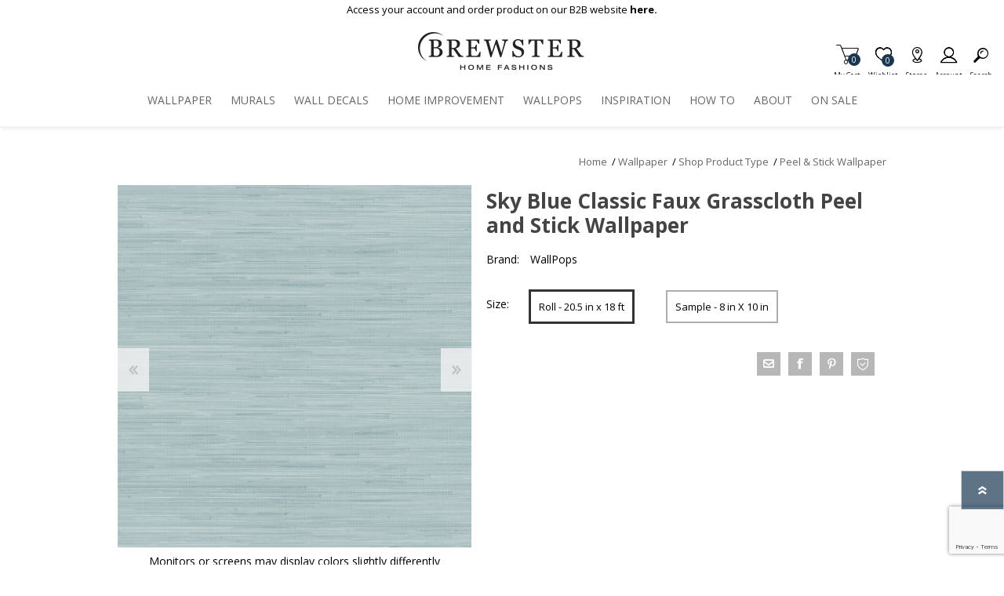

--- FILE ---
content_type: text/html; charset=utf-8
request_url: https://www.brewsterwallcovering.com/sss4573-sky-blue-classic-faux-grasscloth-peel-and-stick-wallpaper
body_size: 23512
content:
<!DOCTYPE html><html lang=en class=html-product-details-page><head><title>SSS4573 - Sky Blue Classic Faux Grasscloth Peel and Stick Wallpaper - by Society Social x WallPops</title><script>dataLayer=[],function(n,t,i,r,u){n[r]=n[r]||[];n[r].push({"gtm.start":(new Date).getTime(),event:"gtm.js"});var e=t.getElementsByTagName(i)[0],f=t.createElement(i),o=r!="dataLayer"?"&l="+r:"";f.async=!0;f.src="https://www.googletagmanager.com/gtm.js?id="+u+o;e.parentNode.insertBefore(f,e)}(window,document,"script","dataLayer","GTM-5GSP889")</script><script src=https://cdnjs.cloudflare.com/ajax/libs/jquery/3.5.1/jquery.min.js integrity=sha384-ZvpUoO/+PpLXR1lu4jmpXWu80pZlYUAfxl5NsBMWOEPSjUn/6Z/hRTt8+pR6L4N2 crossorigin=anonymous></script><script>window.jQuery||document.write('<script src="/lib_npm/jquery/jquery.min.js" crossorigin="anonymous"><\/script>')</script><meta charset=UTF-8><meta name=description content="Designed by Society Social, this realistic peel and stick grasscloth wallpaper is a timeless choice for elevating interiors. Varying shades of blue and grey are exquisitely layered and accented with raised inks that mimic the look and feel of real grasscloth. Sky Blue Classic Faux Grasscloth Peel and Stick Wallpaper comes on one roll that measures 20.5 inches wide by 18 feet long."><meta name=keywords content="Sky Blue Classic Faux Grasscloth Peel and Stick Wallpaper,Peel and Stick Wallpaper,Society Social x NuWallpaper Peel and Stick Wallpaper,Peel and Stick Wallpaper,Abstract Peel and Stick Wallpaper,Faux Grasscloth Peel and Stick Wallpaper,Traditional Peel and Stick Wallpaper"><meta name=generator content=nopCommerce><meta name=viewport content="width=device-width, initial-scale=1"><meta property=og:type content=product><meta property=og:title content="Sky Blue Classic Faux Grasscloth Peel and Stick Wallpaper"><meta property=og:description content="Designed by Society Social, this realistic peel and stick grasscloth wallpaper is a timeless choice for elevating interiors. Varying shades of blue and grey are exquisitely layered and accented with raised inks that mimic the look and feel of real grasscloth. Sky Blue Classic Faux Grasscloth Peel and Stick Wallpaper comes on one roll that measures 20.5 inches wide by 18 feet long."><meta property=og:image content=https://bhf-cdn.azureedge.net/bhf-blob-prod/0060874_sky-blue-classic-faux-grasscloth-peel-and-stick-wallpaper_600.jpeg><meta property=og:url content=http://www.brewsterwallcovering.com/sss4573-sky-blue-classic-faux-grasscloth-peel-and-stick-wallpaper><meta property=og:site_name content=Brewster><meta property=twitter:card content=summary><meta property=twitter:site content=Brewster><meta property=twitter:title content="Sky Blue Classic Faux Grasscloth Peel and Stick Wallpaper"><meta property=twitter:description content="Designed by Society Social, this realistic peel and stick grasscloth wallpaper is a timeless choice for elevating interiors. Varying shades of blue and grey are exquisitely layered and accented with raised inks that mimic the look and feel of real grasscloth. Sky Blue Classic Faux Grasscloth Peel and Stick Wallpaper comes on one roll that measures 20.5 inches wide by 18 feet long."><meta property=twitter:image content=https://bhf-cdn.azureedge.net/bhf-blob-prod/0060874_sky-blue-classic-faux-grasscloth-peel-and-stick-wallpaper_600.jpeg><meta property=twitter:url content=http://www.brewsterwallcovering.com/sss4573-sky-blue-classic-faux-grasscloth-peel-and-stick-wallpaper><style>.product-details-page .product-specs-box{display:none}.product-details-page .ui-tabs .product-specs-box{display:block}.product-details-page .ui-tabs .product-specs-box .title{display:none}.product-details-page .product-no-reviews,.product-details-page .product-review-links{display:none}</style><link href=/bundles/css/prisma-bundle-aa1093feda.css rel=stylesheet><link href=/Plugins/SevenSpikes.Core/Styles/perfect-scrollbar.min.css rel=stylesheet><link href=/lib_npm/@fortawesome/fontawesome-free/css/all.min.css rel=stylesheet><link href=/Plugins/Nop.Plugin.Widgets.SiteAlert/Content/styles.css rel=stylesheet><link href=/Plugins/Payments.PayPalExpressCheckout/Content/css/styles.css rel=stylesheet><link href=/Plugins/SevenSpikes.Nop.Plugins.CloudZoom/Themes/Prisma/Content/cloud-zoom/CloudZoom.css rel=stylesheet><link href=/Plugins/SevenSpikes.Nop.Plugins.CloudZoom/Styles/carousel/slick-slider-1.6.0.css rel=stylesheet><link href=/Plugins/SevenSpikes.Nop.Plugins.CloudZoom/Themes/Prisma/Content/carousel/carousel.css rel=stylesheet><link href=/lib_npm/magnific-popup/magnific-popup.css rel=stylesheet><link href=/Plugins/SevenSpikes.Nop.Plugins.NopQuickTabs/Themes/Prisma/Content/QuickTabs.css rel=stylesheet><link href=/Plugins/SevenSpikes.Nop.Plugins.InstantSearch/Themes/Prisma/Content/InstantSearch.css rel=stylesheet><link href=/Plugins/SevenSpikes.Nop.Plugins.MegaMenu/Themes/Prisma/Content/MegaMenu.css rel=stylesheet><link href=/Plugins/SevenSpikes.Nop.Plugins.AjaxCart/Themes/Prisma/Content/ajaxCart.css rel=stylesheet><link href=/Plugins/SevenSpikes.Nop.Plugins.QuickView/Themes/Prisma/Content/QuickView.css rel=stylesheet><link href=/lib_npm/fine-uploader/fine-uploader/fine-uploader.min.css rel=stylesheet><link href=/Plugins/Nop.Plugin.Brewster.Core/Content/css/theme.custom-2.css rel=stylesheet><link href=/Themes/Prisma/Content/css/theme.custom-2.css rel=stylesheet><script src="https://www.google.com/recaptcha/enterprise.js?render=6LcQyxUnAAAAAJZ3jfpEqi7rW80UeXKnq3y7_LQG"></script><link rel=canonical href=http://www.brewsterwallcovering.com/sss4573-sky-blue-classic-faux-grasscloth-peel-and-stick-wallpaper><link rel=apple-touch-icon sizes=180x180 href=icons/icons_2/apple-touch-icon.png><link rel=icon type=image/png sizes=32x32 href=icons/icons_2/favicon-32x32.png><link rel=icon type=image/png sizes=16x16 href=icons/icons_2/favicon-16x16.png><link rel=manifest href=icons/icons_2/site.webmanifest><link rel=mask-icon href=icons/icons_2/safari-pinned-tab.svg color=#193751><link rel="shortcut icon" href=icons/icons_2/favicon.ico><meta name=msapplication-TileColor content=#da532c><meta name=msapplication-config content=icons/icons_2/browserconfig.xml><meta name=theme-color content=#ffffff><link rel=preload as=font href=/Themes/Prisma/Content/font/prisma.woff crossorigin><link href="https://fonts.googleapis.com/css?family=Comfortaa:400,700|Fira+Sans:400,700|Open+Sans:400,700|Playfair+Display:400,700&amp;subset=cyrillic,cyrillic-ext,greek,greek-ext,latin-ext&amp;display=swap" rel=stylesheet><body class="product-details-page-body font-open-sans item-type-1"><noscript><iframe src="https://www.googletagmanager.com/ns.html?id=GTM-5GSP889" height=0 width=0 style=display:none;visibility:hidden></iframe></noscript><div class=form-submit-spin style=display:none></div><div class=ajax-loading-block-window style=display:none></div><div id=dialog-notifications-success title=Notification style=display:none></div><div id=dialog-notifications-error title=Error style=display:none></div><div id=dialog-notifications-warning title=Warning style=display:none></div><div id=bar-notification class=bar-notification-container data-close=Close role=dialog aria-modal=true aria-label="Successfully added"></div><!--[if lte IE 7]><div style=clear:both;height:59px;text-align:center;position:relative><a href=http://www.microsoft.com/windows/internet-explorer/default.aspx target=_blank> <img src=/Themes/Prisma/Content/img/ie_warning.jpg height=42 width=820 alt="You are using an outdated browser. For a faster, safer browsing experience, upgrade for free today."> </a></div><![endif]--><div class=master-wrapper-page><header><div class=master-header-wrapper-parent><a href=#main-content class="sr-only sr-only-focusable">Skip To Main Content</a><div class=master-header-wrapper><div class=site-alert><span><p>Access your account and order product on our B2B website&nbsp;<a href="https://dealer.brewsterwallcovering.com/" target=_blank rel=noopener><strong>here.</strong></a></span></div><div class=header-wrapper><div class=header-container><div class=header><div class=header-logo><a href="/" class=logo> <img alt=Brewster src=https://bhf-cdn.azureedge.net/bhf-blob-prod/0097025_BrewsterOr.png></a></div><div class=header-links-wrapper><div class=header-selectors-wrapper></div><div class=header-links id=header-links aria-labelledby=header-links-opener><ul><li><a href="/register?returnUrl=%2Fsss4573-sky-blue-classic-faux-grasscloth-peel-and-stick-wallpaper" class="ico-register account-links">Register</a><li><a href="/login?returnUrl=%2Fsss4573-sky-blue-classic-faux-grasscloth-peel-and-stick-wallpaper" class="ico-login acount-links">Log in</a><li><a href=/wishlist class="ico-wishlist account-links"> <span class=wishlist-label>Wishlist</span> <span class=wishlist-qty>0</span> </a><li id=topcartlink><a href=/cart class="ico-cart account-links"> <span class=cart-label>My Cart</span> <span class=cart-qty>0</span> </a></ul></div><div id=flyout-cart class=flyout-cart data-removeitemfromcarturl=/PrismaTheme/RemoveItemFromCart data-flyoutcarturl=/PrismaTheme/FlyoutShoppingCart role=dialog aria-modal=true aria-labeledby=flyout-cart-title><span class=cart-qty>0</span><div class=mini-shopping-cart><h2 class=sr-only id=flyout-cart-title>My Shopping Cart</h2><div class=count>You have no items in your shopping cart.</div></div></div></div><div id=mobile-search-box class="search-box store-search-box"><form method=get id=small-search-box-form action=/search><label class=sr-only for=small-searchterms>Search</label> <input type=text class=search-box-text id=small-searchterms autocomplete=off name=q placeholder=Search aria-label="Search store"> <input type=hidden class=instantSearchResourceElement data-highlightfirstfoundelement=true data-minkeywordlength=3 data-defaultproductsortoption=100 data-instantsearchurl=/instantSearchFor data-searchpageurl=/search data-searchinproductdescriptions=true data-numberofvisibleproducts=6 data-noresultsresourcetext=" No data found."> <button type=submit class="button-1 search-box-button"></button></form></div></div><div class=responsive-nav-wrapper-parent><ul class="responsive-nav-wrapper list-unstyled"><li class=search-wrap><span>Search<span aria-hidden=true></span></span><li class=shopping-cart-link title=Cart><a href=/cart id=cart-link>My Cart<span aria-hidden=true></span></a> <span class=cart-qty><span class=sr-only>Items in Cart</span>0</span><li class=wishlist-button><a href=/wishlist class=ico-wishlist title=Wishlist> <span class=wishlist-label>Wishlist<span aria-hidden=true></span></span> <span class=wishlist-qty><span class=sr-only>Item is Wish List</span>0</span> </a><li class=storeLocator-button title="Store Locator"><a href=/StoreLocator class=ico-storelocator> <span class=storelocator-label>Stores<span aria-hidden=true></span></span> </a><li><a href=# class=personal-button id=header-links-opener title=Account aria-controls=header-links aria-expanded=false> <span>Account<span aria-hidden=true></span></span> </a><li class=search-button-container><a class=search-button id=myNavSearchButton href=# title=Search aria-controls=header-links aria-expanded=false> <span>Search<span aria-hidden=true></span></span> </a><li class=menu-container><a class=menu-title href=#> <span>Menu<span aria-hidden=true></span></span> </a></ul></div></div></div></div><div class=overlayOffCanvas></div><nav class=header-menu aria-label="Main Site Navigation"><div class=navigation-wrapper><div class=close-menu>Close<span class=close-icon aria-hidden=true></span></div></div><ul class=mega-menu data-isrtlenabled=false data-enableclickfordropdown=false><li class=has-sublist><a href=/wallpaper class=with-subcategories title=Wallpaper aria-controls=wallpaper-submenu id=wallpaper-menu><span> Wallpaper</span></a> <button class=plus-button aria-label="View Submenu Items"></button><div class=sublist-wrap aria-labelledby=wallpaper-menu id=wallpaper-submenu tabindex=-1><div class=navigation-wrapper><div class=view-all><a href=/wallpaper>View All</a></div><div class=close-menu><span>Close<span aria-hidden=true></span></span></div><div class=back-button><span>Back<span aria-hidden=true></span></span></div></div><ul class=sublist><li><a href=/new-wallpaper-collections title="New Patterns" aria-controls=new-patterns-submenu id=new-patterns-menu><span> New Patterns</span></a><li><a href=/shop-all-brewster-home-fashions-wallpaper title="Shop All" aria-controls=shop-all-submenu id=shop-all-menu><span> Shop All</span></a><li><a href=/best-selling-wallpapers title="Best Sellers" aria-controls=best-sellers-submenu id=best-sellers-menu><span> Best Sellers</span></a><li><a href=/wallpaper-themes title="Shop Themes" aria-controls=shop-themes-submenu id=shop-themes-menu><span> Shop Themes</span></a><li><a href=/wallpaper-styles title="Shop Styles" aria-controls=shop-styles-submenu id=shop-styles-menu><span> Shop Styles</span></a><li><a href=/wallpaper-colors title="Shop Colors" aria-controls=shop-colors-submenu id=shop-colors-menu><span> Shop Colors</span></a><li class=has-sublist><a href=/wallpaper-product-types class=with-subcategories title="Shop Product Type" aria-controls=shop-product-type-submenu id=shop-product-type-menu><span> Shop Product Type</span></a> <button class=plus-button aria-label="View Submenu Items"></button><div class=sublist-wrap aria-labelledby=shop-product-type-menu id=shop-product-type-submenu tabindex=-1><div class=navigation-wrapper><div class=view-all><a href=/wallpaper-product-types>View All</a></div><div class=close-menu><span>Close<span aria-hidden=true></span></span></div><div class=back-button><span>Back<span aria-hidden=true></span></span></div></div><ul class=sublist><li><a href=/peel-and-stick-wallpaper title="Peel &amp; Stick Wallpaper" aria-controls=peel-&amp;-stick-wallpaper-submenu id=peel-&amp;-stick-wallpaper-menu><span> Peel &amp; Stick Wallpaper</span></a><li><a href=/paintable-wallpaper title="Paintable Wallpaper" aria-controls=paintable-wallpaper-submenu id=paintable-wallpaper-menu><span> Paintable Wallpaper</span></a><li><a href=/texture-wallpaper title="Textured Wallpaper" aria-controls=textured-wallpaper-submenu id=textured-wallpaper-menu><span> Textured Wallpaper</span></a><li><a href=/fabric-back-vinyl-wallpaper title="Ultra Durable Wallpaper" aria-controls=ultra-durable-wallpaper-submenu id=ultra-durable-wallpaper-menu><span> Ultra Durable Wallpaper</span></a><li><a href=/wallpaper-borders title="Wallpaper Borders" aria-controls=wallpaper-borders-submenu id=wallpaper-borders-menu><span> Wallpaper Borders</span></a><li><a href=/wallpaper-hanging-tools title="Wallpaper Hanging Tools" aria-controls=wallpaper-hanging-tools-submenu id=wallpaper-hanging-tools-menu><span> Wallpaper Hanging Tools</span></a></ul></div><li><a href=/wallpaper-collections title=Collections aria-controls=collections-submenu id=collections-menu><span> Collections</span></a><li><a href=/wallpaper-brands title=Brands aria-controls=brands-submenu id=brands-menu><span> Brands</span></a><li><a href=designer-wallpaper-by-a-street-prints title="Designer Wallpaper" aria-controls=designer-wallpaper-submenu id=designer-wallpaper-menu><span> Designer Wallpaper</span></a><li><a href=/discount-wallpaper title="Discount Wallpaper" aria-controls=discount-wallpaper-submenu id=discount-wallpaper-menu><span> Discount Wallpaper</span></a></ul></div><li class=has-sublist><a href=/wall-murals class=with-subcategories title=Murals aria-controls=murals-submenu id=murals-menu><span> Murals</span></a> <button class=plus-button aria-label="View Submenu Items"></button><div class=sublist-wrap aria-labelledby=murals-menu id=murals-submenu tabindex=-1><div class=navigation-wrapper><div class=view-all><a href=/wall-murals>View All</a></div><div class=close-menu><span>Close<span aria-hidden=true></span></span></div><div class=back-button><span>Back<span aria-hidden=true></span></span></div></div><ul class=sublist><li><a href=/wall-mural-styles title="Shop by Style" aria-controls=shop-by-style-submenu id=shop-by-style-menu><span> Shop by Style</span></a><li><a href=/themes-wall-murals title="Shop by Theme" aria-controls=shop-by-theme-submenu id=shop-by-theme-menu><span> Shop by Theme</span></a><li><a href=/wall-mural-brands title="Shop by Brand" aria-controls=shop-by-brand-submenu id=shop-by-brand-menu><span> Shop by Brand</span></a></ul></div><li><a href=/wall-decals-brewster title="Wall Decals" aria-controls=wall-decals-submenu id=wall-decals-menu><span> Wall Decals</span></a><li class=has-sublist><a href=/home-improvement-2 class=with-subcategories title="Home Improvement" aria-controls=home-improvement-submenu id=home-improvement-menu><span> Home Improvement</span></a> <button class=plus-button aria-label="View Submenu Items"></button><div class=sublist-wrap aria-labelledby=home-improvement-menu id=home-improvement-submenu tabindex=-1><div class=navigation-wrapper><div class=view-all><a href=/home-improvement-2>View All</a></div><div class=close-menu><span>Close<span aria-hidden=true></span></span></div><div class=back-button><span>Back<span aria-hidden=true></span></span></div></div><ul class=sublist><li><a href=/peel-and-stick-vinyl-floor-tiles title="Floor Decor" aria-controls=floor-decor-submenu id=floor-decor-menu><span> Floor Decor</span></a><li><a href=/peel-and-stick-backsplash-tiles title="Backsplash Tiles" aria-controls=backsplash-tiles-submenu id=backsplash-tiles-menu><span> Backsplash Tiles</span></a><li><a href=/adhesive-film title="Adhesive Film" aria-controls=adhesive-film-submenu id=adhesive-film-menu><span> Adhesive Film</span></a><li><a href=/home-window-film title="Window Film" aria-controls=window-film-submenu id=window-film-menu><span> Window Film</span></a><li><a href=/home-organization-accessories title=Organization aria-controls=organization-submenu id=organization-menu><span> Organization</span></a></ul></div><li><a href=https://www.wallpops.com title=WallPops aria-controls=wallpops-submenu id=wallpops-menu target=_blank><span> WallPops</span></a><li class=has-sublist><a href="https://blog.brewsterwallcovering.com/" class=with-subcategories title=Inspiration aria-controls=inspiration-submenu id=inspiration-menu><span> Inspiration</span></a> <button class=plus-button aria-label="View Submenu Items"></button><div class=sublist-wrap aria-labelledby=inspiration-menu id=inspiration-submenu tabindex=-1><div class=navigation-wrapper><div class=view-all><a href="https://blog.brewsterwallcovering.com/">View All</a></div><div class=close-menu><span>Close<span aria-hidden=true></span></span></div><div class=back-button><span>Back<span aria-hidden=true></span></span></div></div><ul class=sublist><li><a href=/roomgallery/bedrooms title=Gallery aria-controls=gallery-submenu id=gallery-menu><span> Gallery</span></a><li><a href="https://blog.brewsterwallcovering.com/" title=Blog aria-controls=blog-submenu id=blog-menu target=_blank><span> Blog</span></a></ul></div><li><a href=/how-to-overview title="How To" aria-controls=how-to-submenu id=how-to-menu><span> How To</span></a><li><a href=/about-brewster title=About aria-controls=about-submenu id=about-menu><span> About</span></a><li><a href=/sale title="On Sale" aria-controls=on-sale-submenu id=on-sale-menu><span> On Sale</span></a></ul><div class=menu-title><span>Menu</span></div><ul class=mega-menu-responsive><li class=has-sublist><a href=/wallpaper class=with-subcategories title=Wallpaper aria-controls=wallpaper-submenu id=wallpaper-menu><span> Wallpaper</span></a> <button class=plus-button aria-label="View Submenu Items"></button><div class=sublist-wrap aria-labelledby=wallpaper-menu id=wallpaper-submenu tabindex=-1><div class=navigation-wrapper><div class=view-all><a href=/wallpaper>View All</a></div><div class=close-menu><span>Close<span aria-hidden=true></span></span></div><div class=back-button><span>Back<span aria-hidden=true></span></span></div></div><ul class=sublist><li><a href=/new-wallpaper-collections title="New Patterns" aria-controls=new-patterns-submenu id=new-patterns-menu><span> New Patterns</span></a><li><a href=/shop-all-brewster-home-fashions-wallpaper title="Shop All" aria-controls=shop-all-submenu id=shop-all-menu><span> Shop All</span></a><li><a href=/best-selling-wallpapers title="Best Sellers" aria-controls=best-sellers-submenu id=best-sellers-menu><span> Best Sellers</span></a><li><a href=/wallpaper-themes title="Shop Themes" aria-controls=shop-themes-submenu id=shop-themes-menu><span> Shop Themes</span></a><li><a href=/wallpaper-styles title="Shop Styles" aria-controls=shop-styles-submenu id=shop-styles-menu><span> Shop Styles</span></a><li><a href=/wallpaper-colors title="Shop Colors" aria-controls=shop-colors-submenu id=shop-colors-menu><span> Shop Colors</span></a><li class=has-sublist><a href=/wallpaper-product-types class=with-subcategories title="Shop Product Type" aria-controls=shop-product-type-submenu id=shop-product-type-menu><span> Shop Product Type</span></a> <button class=plus-button aria-label="View Submenu Items"></button><div class=sublist-wrap aria-labelledby=shop-product-type-menu id=shop-product-type-submenu tabindex=-1><div class=navigation-wrapper><div class=view-all><a href=/wallpaper-product-types>View All</a></div><div class=close-menu><span>Close<span aria-hidden=true></span></span></div><div class=back-button><span>Back<span aria-hidden=true></span></span></div></div><ul class=sublist><li><a href=/peel-and-stick-wallpaper title="Peel &amp; Stick Wallpaper" aria-controls=peel-&amp;-stick-wallpaper-submenu id=peel-&amp;-stick-wallpaper-menu><span> Peel &amp; Stick Wallpaper</span></a><li><a href=/paintable-wallpaper title="Paintable Wallpaper" aria-controls=paintable-wallpaper-submenu id=paintable-wallpaper-menu><span> Paintable Wallpaper</span></a><li><a href=/texture-wallpaper title="Textured Wallpaper" aria-controls=textured-wallpaper-submenu id=textured-wallpaper-menu><span> Textured Wallpaper</span></a><li><a href=/fabric-back-vinyl-wallpaper title="Ultra Durable Wallpaper" aria-controls=ultra-durable-wallpaper-submenu id=ultra-durable-wallpaper-menu><span> Ultra Durable Wallpaper</span></a><li><a href=/wallpaper-borders title="Wallpaper Borders" aria-controls=wallpaper-borders-submenu id=wallpaper-borders-menu><span> Wallpaper Borders</span></a><li><a href=/wallpaper-hanging-tools title="Wallpaper Hanging Tools" aria-controls=wallpaper-hanging-tools-submenu id=wallpaper-hanging-tools-menu><span> Wallpaper Hanging Tools</span></a></ul></div><li><a href=/wallpaper-collections title=Collections aria-controls=collections-submenu id=collections-menu><span> Collections</span></a><li><a href=/wallpaper-brands title=Brands aria-controls=brands-submenu id=brands-menu><span> Brands</span></a><li><a href=designer-wallpaper-by-a-street-prints title="Designer Wallpaper" aria-controls=designer-wallpaper-submenu id=designer-wallpaper-menu><span> Designer Wallpaper</span></a><li><a href=/discount-wallpaper title="Discount Wallpaper" aria-controls=discount-wallpaper-submenu id=discount-wallpaper-menu><span> Discount Wallpaper</span></a></ul></div><li class=has-sublist><a href=/wall-murals class=with-subcategories title=Murals aria-controls=murals-submenu id=murals-menu><span> Murals</span></a> <button class=plus-button aria-label="View Submenu Items"></button><div class=sublist-wrap aria-labelledby=murals-menu id=murals-submenu tabindex=-1><div class=navigation-wrapper><div class=view-all><a href=/wall-murals>View All</a></div><div class=close-menu><span>Close<span aria-hidden=true></span></span></div><div class=back-button><span>Back<span aria-hidden=true></span></span></div></div><ul class=sublist><li><a href=/wall-mural-styles title="Shop by Style" aria-controls=shop-by-style-submenu id=shop-by-style-menu><span> Shop by Style</span></a><li><a href=/themes-wall-murals title="Shop by Theme" aria-controls=shop-by-theme-submenu id=shop-by-theme-menu><span> Shop by Theme</span></a><li><a href=/wall-mural-brands title="Shop by Brand" aria-controls=shop-by-brand-submenu id=shop-by-brand-menu><span> Shop by Brand</span></a></ul></div><li><a href=/wall-decals-brewster title="Wall Decals" aria-controls=wall-decals-submenu id=wall-decals-menu><span> Wall Decals</span></a><li class=has-sublist><a href=/home-improvement-2 class=with-subcategories title="Home Improvement" aria-controls=home-improvement-submenu id=home-improvement-menu><span> Home Improvement</span></a> <button class=plus-button aria-label="View Submenu Items"></button><div class=sublist-wrap aria-labelledby=home-improvement-menu id=home-improvement-submenu tabindex=-1><div class=navigation-wrapper><div class=view-all><a href=/home-improvement-2>View All</a></div><div class=close-menu><span>Close<span aria-hidden=true></span></span></div><div class=back-button><span>Back<span aria-hidden=true></span></span></div></div><ul class=sublist><li><a href=/peel-and-stick-vinyl-floor-tiles title="Floor Decor" aria-controls=floor-decor-submenu id=floor-decor-menu><span> Floor Decor</span></a><li><a href=/peel-and-stick-backsplash-tiles title="Backsplash Tiles" aria-controls=backsplash-tiles-submenu id=backsplash-tiles-menu><span> Backsplash Tiles</span></a><li><a href=/adhesive-film title="Adhesive Film" aria-controls=adhesive-film-submenu id=adhesive-film-menu><span> Adhesive Film</span></a><li><a href=/home-window-film title="Window Film" aria-controls=window-film-submenu id=window-film-menu><span> Window Film</span></a><li><a href=/home-organization-accessories title=Organization aria-controls=organization-submenu id=organization-menu><span> Organization</span></a></ul></div><li><a href=https://www.wallpops.com title=WallPops aria-controls=wallpops-submenu id=wallpops-menu target=_blank><span> WallPops</span></a><li class=has-sublist><a href="https://blog.brewsterwallcovering.com/" class=with-subcategories title=Inspiration aria-controls=inspiration-submenu id=inspiration-menu><span> Inspiration</span></a> <button class=plus-button aria-label="View Submenu Items"></button><div class=sublist-wrap aria-labelledby=inspiration-menu id=inspiration-submenu tabindex=-1><div class=navigation-wrapper><div class=view-all><a href="https://blog.brewsterwallcovering.com/">View All</a></div><div class=close-menu><span>Close<span aria-hidden=true></span></span></div><div class=back-button><span>Back<span aria-hidden=true></span></span></div></div><ul class=sublist><li><a href=/roomgallery/bedrooms title=Gallery aria-controls=gallery-submenu id=gallery-menu><span> Gallery</span></a><li><a href="https://blog.brewsterwallcovering.com/" title=Blog aria-controls=blog-submenu id=blog-menu target=_blank><span> Blog</span></a></ul></div><li><a href=/how-to-overview title="How To" aria-controls=how-to-submenu id=how-to-menu><span> How To</span></a><li><a href=/about-brewster title=About aria-controls=about-submenu id=about-menu><span> About</span></a><li><a href=/sale title="On Sale" aria-controls=on-sale-submenu id=on-sale-menu><span> On Sale</span></a></ul></nav></div></header><main id=main-content><div class=master-wrapper-content><div class=ajaxCartInfo data-getajaxcartbuttonurl=/NopAjaxCart/GetAjaxCartButtonsAjax data-productpageaddtocartbuttonselector=.add-to-cart-button data-productboxaddtocartbuttonselector=.product-box-add-to-cart-button data-productboxproductitemelementselector=.product-item data-nopnotificationwishlistresource="The product has been added to your &lt;a href=&#34;/wishlist&#34;>wishlist&lt;/a>" data-enableonproductpage=True data-enableoncatalogpages=True data-minishoppingcartquatityformattingresource={0} data-miniwishlistquatityformattingresource={0} data-addtowishlistbuttonselector=.add-to-wishlist-button></div><input id=addProductVariantToCartUrl name=addProductVariantToCartUrl type=hidden value=/AddProductFromProductDetailsPageToCartAjax> <input id=addProductToCartUrl name=addProductToCartUrl type=hidden value=/AddProductToCartAjax> <input id=miniShoppingCartUrl name=miniShoppingCartUrl type=hidden value=/MiniShoppingCart> <input id=flyoutShoppingCartUrl name=flyoutShoppingCartUrl type=hidden value=/NopAjaxCartFlyoutShoppingCart> <input id=checkProductAttributesUrl name=checkProductAttributesUrl type=hidden value=/CheckIfProductOrItsAssociatedProductsHasAttributes> <input id=getMiniProductDetailsViewUrl name=getMiniProductDetailsViewUrl type=hidden value=/GetMiniProductDetailsView> <input id=flyoutShoppingCartPanelSelector name=flyoutShoppingCartPanelSelector type=hidden value=#flyout-cart> <input id=shoppingCartMenuLinkSelector name=shoppingCartMenuLinkSelector type=hidden value=.cart-qty> <input id=wishlistMenuLinkSelector name=wishlistMenuLinkSelector type=hidden value=span.wishlist-qty><div class=quickViewData data-productselector=.product-item data-productselectorchild=.buttons data-retrievequickviewurl=/quickviewdata data-quickviewbuttontext="Quick View" data-quickviewbuttontitle="Quick View" data-isquickviewpopupdraggable=True data-enablequickviewpopupoverlay=True data-accordionpanelsheightstyle=auto data-getquickviewbuttonroute=/getquickviewbutton></div><div class=master-column-wrapper><div class=center-1><div class="page product-details-page"><div class=page-body><form method=post id=product-details-form action=/sss4573-sky-blue-classic-faux-grasscloth-peel-and-stick-wallpaper><div itemscope itemtype=http://schema.org/Product><meta itemprop=name content="Sky Blue Classic Faux Grasscloth Peel and Stick Wallpaper"><meta itemprop=sku><meta itemprop=gtin content=091212784611><meta itemprop=mpn content=NULL><meta itemprop=description content="Designed by Society Social, this realistic peel and stick grasscloth wallpaper is a timeless choice for elevating interiors. Varying shades of blue and grey are exquisitely layered and accented with raised inks that mimic the look and feel of real grasscloth. Sky Blue Classic Faux Grasscloth Peel and Stick Wallpaper comes on one roll that measures 20.5 inches wide by 18 feet long."><meta itemprop=image content=https://bhf-cdn.azureedge.net/bhf-blob-prod/0060874_sky-blue-classic-faux-grasscloth-peel-and-stick-wallpaper_600.jpeg><meta itemprop=brand content=WallPops><div itemprop=offers itemscope itemtype=http://schema.org/Offer><meta itemprop=url content=http://www.brewsterwallcovering.com/sss4573-sky-blue-classic-faux-grasscloth-peel-and-stick-wallpaper><meta itemprop=price content=0.99><meta itemprop=priceCurrency content=USD><meta itemprop=priceValidUntil><meta itemprop=availability content=http://schema.org/OutOfStock></div><div itemprop=review itemscope itemtype=http://schema.org/Review><meta itemprop=author content=ALL><meta itemprop=url content=/productreviews/78652></div><div itemprop=isAccessoryOrSparePartFor itemscope itemtype=http://schema.org/Product><meta itemprop=name content="Sky Blue Classic Faux Grasscloth Peel and Stick Wallpaper - Roll"><meta itemprop=sku content=SSS4573><meta itemprop=gtin content=NULL><meta itemprop=mpn content=NULL><meta itemprop=description content=""><meta itemprop=image content=""><meta itemprop=brand content=WallPops><div itemprop=offers itemscope itemtype=http://schema.org/Offer><meta itemprop=url content=http://www.brewsterwallcovering.com/sss4573-sky-blue-classic-faux-grasscloth-peel-and-stick-wallpaper><meta itemprop=price content=39.99><meta itemprop=priceCurrency content=USD><meta itemprop=priceValidUntil><meta itemprop=availability content=http://schema.org/InStock></div><div itemprop=review itemscope itemtype=http://schema.org/Review><meta itemprop=author content=ALL><meta itemprop=url content=/productreviews/78662></div></div><div itemprop=isAccessoryOrSparePartFor itemscope itemtype=http://schema.org/Product><meta itemprop=name content="Sky Blue Classic Faux Grasscloth Peel and Stick Wallpaper - Sample"><meta itemprop=sku content=SSS4573SAM><meta itemprop=gtin content=NULL><meta itemprop=mpn content=NULL><meta itemprop=description content=""><meta itemprop=image content=""><meta itemprop=brand content=WallPops><div itemprop=offers itemscope itemtype=http://schema.org/Offer><meta itemprop=url content=http://www.brewsterwallcovering.com/sss4573-sky-blue-classic-faux-grasscloth-peel-and-stick-wallpaper><meta itemprop=price content=0.99><meta itemprop=priceCurrency content=USD><meta itemprop=priceValidUntil><meta itemprop=availability content=http://schema.org/InStock></div><div itemprop=review itemscope itemtype=http://schema.org/Review><meta itemprop=author content=ALL><meta itemprop=url content=/productreviews/78672></div></div></div><div data-productid=78652 data-analytics-productid=78652 data-analytics="Sky Blue Classic Faux Grasscloth Peel and Stick Wallpaper,,0.0000,,Home Improvement,Peel &amp; Stick Wallpaper,,,1,1" data-width=20.5000 data-length=216.0000 data-repeat=1 data-product-type="Peel &amp; Stick Wallpaper"><div class=product-essential><div class=product-breadcrumb><div class=breadcrumb><ul itemscope itemtype=http://schema.org/BreadcrumbList><li class="hide ellipsis"><button id=btnExpandBreadcrumb type=button>&nbsp;...&nbsp;</button> <span class=delimiter>/</span><li><span> <a href="/"> <span>Home</span> </a> </span> <span class=delimiter>/</span><li itemprop=itemListElement itemscope itemtype=http://schema.org/ListItem><a href=/wallpaper itemprop=item> <span itemprop=name>Wallpaper</span> </a> <span class=delimiter>/</span><meta itemprop=position content=1><li itemprop=itemListElement itemscope itemtype=http://schema.org/ListItem><a href=/wallpaper-product-types itemprop=item> <span itemprop=name>Shop Product Type</span> </a> <span class=delimiter>/</span><meta itemprop=position content=2><li itemprop=itemListElement itemscope itemtype=http://schema.org/ListItem><a href=/peel-and-stick-wallpaper itemprop=item> <span itemprop=name>Peel &amp; Stick Wallpaper</span> </a> <span class=delimiter>/</span><meta itemprop=position content=3></ul></div></div><div class=product-content-wrappper><div class=product-name-wrapper-mobile><div class=product-name-container><div class=product-name><h1>Sky Blue Classic Faux Grasscloth Peel and Stick Wallpaper</h1></div><div class=product-variant-list><div class=product-variant-line-wishlist data-productid=78662 style=display:none><div class=add-to-wishlist><button type=button id=add-to-wishlist-button-78662 class="button-2 add-to-wishlist-button" data-productid=78662 onclick="return AjaxCart.addproducttocart_details(&#34;/addproducttocart/details/78662/2;&#34;,&#34;#product-details-form&#34;),!1"><span>Add to wishlist</span></button></div></div><div class=product-variant-line-wishlist data-productid=78672 style=display:none><div class=add-to-wishlist><button type=button id=add-to-wishlist-button-78672 class="button-2 add-to-wishlist-button" data-productid=78672 onclick="return AjaxCart.addproducttocart_details(&#34;/addproducttocart/details/78672/2;&#34;,&#34;#product-details-form&#34;),!1"><span>Add to wishlist</span></button></div></div></div></div></div><input type=hidden class=cloudZoomPictureThumbnailsInCarouselData data-vertical=false data-numvisible=5 data-numscrollable=1 data-enable-slider-arrows=false data-enable-slider-dots=true data-size=5 data-rtl=false data-responsive-breakpoints-for-thumbnails="  [{&#34;breakpoint&#34;:1024,&#34;settings&#34;:{&#34;slidesToShow&#34;:5, &#34;slidesToScroll&#34;:1,&#34;arrows&#34;:true,&#34;dots&#34;:true}},{&#34;breakpoint&#34;:600,&#34;settings&#34;:{&#34;slidesToShow&#34;:4,&#34;slidesToScroll&#34;:1,&#34;arrows&#34;:true,&#34;dots&#34;:true}},{&#34;breakpoint&#34;:400,&#34;settings&#34;:{&#34;slidesToShow&#34;:3,&#34;slidesToScroll&#34;:1,&#34;arrows&#34;:true,&#34;dots&#34;:true}}]" data-magnificpopup-counter="%curr% of %total%" data-magnificpopup-prev="Previous (Left arrow key)" data-magnificpopup-next="Next (Right arrow key)" data-magnificpopup-close="Close (Esc)" data-magnificpopup-loading=Loading...> <input type=hidden class=cloudZoomAdjustPictureOnProductAttributeValueChange data-productid=78652 data-isintegratedbywidget=true> <input type=hidden class=cloudZoomEnableClickToZoom><div class="gallery sevenspikes-cloudzoom-gallery"><div class=picture-wrapper><div class=picture id=sevenspikes-cloud-zoom data-zoomwindowelementid="" data-selectoroftheparentelementofthecloudzoomwindow="" data-defaultimagecontainerselector=".product-essential .gallery" data-zoom-window-width=360 data-zoom-window-height=360><a href=https://bhf-cdn.azureedge.net/bhf-blob-prod/0060874_sky-blue-classic-faux-grasscloth-peel-and-stick-wallpaper.jpeg data-full-image-url=https://bhf-cdn.azureedge.net/bhf-blob-prod/0060874_sky-blue-classic-faux-grasscloth-peel-and-stick-wallpaper.jpeg class="cloud-zoom picture-link" id=zoom1 aria-label="Links to Larger Version of Product Image"> <img src=https://bhf-cdn.azureedge.net/bhf-blob-prod/0060874_sky-blue-classic-faux-grasscloth-peel-and-stick-wallpaper_600.jpeg alt="Picture of Sky Blue Classic Faux Grasscloth Peel and Stick Wallpaper" class=cloudzoom id=cloudZoomImage itemprop=image data-cloudzoom="appendSelector: '.picture-wrapper', zoomOffsetX: 20, zoomOffsetY: 0, autoInside: 1000, tintOpacity: 0, zoomWidth: 360, zoomHeight: 360, easing: 3, touchStartDelay: true, zoomFlyOut: false, disableZoom: 'auto'"> </a></div><div class="picture-thumbs-navigation-arrow picture-thumbs-prev-arrow" data-type=Prev><span data-fullsizeimageurl=https://bhf-cdn.azureedge.net/bhf-blob-prod/0060874_sky-blue-classic-faux-grasscloth-peel-and-stick-wallpaper.jpeg>Prev</span></div><div class="picture-thumbs-navigation-arrow picture-thumbs-next-arrow" data-type=Next><span data-fullsizeimageurl=https://bhf-cdn.azureedge.net/bhf-blob-prod/0060874_sky-blue-classic-faux-grasscloth-peel-and-stick-wallpaper.jpeg>Next</span></div></div><div class=product-image-note>Monitors or screens may display colors slightly differently</div><div class="picture-thumbs in-carousel"><div class=picture-thumbs-list id=picture-thumbs-carousel><div class=picture-thumbs-item><a class="cloudzoom-gallery thumb-item" data-full-image-url=https://bhf-cdn.azureedge.net/bhf-blob-prod/0060874_sky-blue-classic-faux-grasscloth-peel-and-stick-wallpaper.jpeg data-cloudzoom="appendSelector: '.picture-wrapper', zoomOffsetX: 20, zoomOffsetY: 0, autoInside: 1000, tintOpacity: 0, zoomWidth: 360, zoomHeight: 360, useZoom: '.cloudzoom', image: 'https://bhf-cdn.azureedge.net/bhf-blob-prod/0060874_sky-blue-classic-faux-grasscloth-peel-and-stick-wallpaper_600.jpeg', zoomImage: 'https://bhf-cdn.azureedge.net/bhf-blob-prod/0060874_sky-blue-classic-faux-grasscloth-peel-and-stick-wallpaper.jpeg', easing: 3, touchStartDelay: true, zoomFlyOut: false, disableZoom: 'auto'"> <img class=cloud-zoom-gallery-img src=https://bhf-cdn.azureedge.net/bhf-blob-prod/0060874_sky-blue-classic-faux-grasscloth-peel-and-stick-wallpaper_100.jpeg alt="Picture of Sky Blue Classic Faux Grasscloth Peel and Stick Wallpaper"> </a></div><div class=picture-thumbs-item><a class="cloudzoom-gallery thumb-item" data-full-image-url=https://bhf-cdn.azureedge.net/bhf-blob-prod/0060895_sky-blue-classic-faux-grasscloth-peel-and-stick-wallpaper.jpeg data-cloudzoom="appendSelector: '.picture-wrapper', zoomOffsetX: 20, zoomOffsetY: 0, autoInside: 1000, tintOpacity: 0, zoomWidth: 360, zoomHeight: 360, useZoom: '.cloudzoom', image: 'https://bhf-cdn.azureedge.net/bhf-blob-prod/0060895_sky-blue-classic-faux-grasscloth-peel-and-stick-wallpaper_600.jpeg', zoomImage: 'https://bhf-cdn.azureedge.net/bhf-blob-prod/0060895_sky-blue-classic-faux-grasscloth-peel-and-stick-wallpaper.jpeg', easing: 3, touchStartDelay: true, zoomFlyOut: false, disableZoom: 'auto'"> <img class=cloud-zoom-gallery-img src=https://bhf-cdn.azureedge.net/bhf-blob-prod/0060895_sky-blue-classic-faux-grasscloth-peel-and-stick-wallpaper_100.jpeg alt="Picture of Sky Blue Classic Faux Grasscloth Peel and Stick Wallpaper"> </a></div><div class=picture-thumbs-item><a class="cloudzoom-gallery thumb-item" data-full-image-url=https://bhf-cdn.azureedge.net/bhf-blob-prod/0060877_sky-blue-classic-faux-grasscloth-peel-and-stick-wallpaper.jpeg data-cloudzoom="appendSelector: '.picture-wrapper', zoomOffsetX: 20, zoomOffsetY: 0, autoInside: 1000, tintOpacity: 0, zoomWidth: 360, zoomHeight: 360, useZoom: '.cloudzoom', image: 'https://bhf-cdn.azureedge.net/bhf-blob-prod/0060877_sky-blue-classic-faux-grasscloth-peel-and-stick-wallpaper_600.jpeg', zoomImage: 'https://bhf-cdn.azureedge.net/bhf-blob-prod/0060877_sky-blue-classic-faux-grasscloth-peel-and-stick-wallpaper.jpeg', easing: 3, touchStartDelay: true, zoomFlyOut: false, disableZoom: 'auto'"> <img class=cloud-zoom-gallery-img src=https://bhf-cdn.azureedge.net/bhf-blob-prod/0060877_sky-blue-classic-faux-grasscloth-peel-and-stick-wallpaper_100.jpeg alt="Picture of Sky Blue Classic Faux Grasscloth Peel and Stick Wallpaper"> </a></div><div class=picture-thumbs-item><a class="cloudzoom-gallery thumb-item" data-full-image-url=https://bhf-cdn.azureedge.net/bhf-blob-prod/0060878_sky-blue-classic-faux-grasscloth-peel-and-stick-wallpaper.jpeg data-cloudzoom="appendSelector: '.picture-wrapper', zoomOffsetX: 20, zoomOffsetY: 0, autoInside: 1000, tintOpacity: 0, zoomWidth: 360, zoomHeight: 360, useZoom: '.cloudzoom', image: 'https://bhf-cdn.azureedge.net/bhf-blob-prod/0060878_sky-blue-classic-faux-grasscloth-peel-and-stick-wallpaper_600.jpeg', zoomImage: 'https://bhf-cdn.azureedge.net/bhf-blob-prod/0060878_sky-blue-classic-faux-grasscloth-peel-and-stick-wallpaper.jpeg', easing: 3, touchStartDelay: true, zoomFlyOut: false, disableZoom: 'auto'"> <img class=cloud-zoom-gallery-img src=https://bhf-cdn.azureedge.net/bhf-blob-prod/0060878_sky-blue-classic-faux-grasscloth-peel-and-stick-wallpaper_100.jpeg alt="Picture of Sky Blue Classic Faux Grasscloth Peel and Stick Wallpaper"> </a></div><div class=picture-thumbs-item><a class="cloudzoom-gallery thumb-item" data-full-image-url=https://bhf-cdn.azureedge.net/bhf-blob-prod/0060875_sky-blue-classic-faux-grasscloth-peel-and-stick-wallpaper.jpeg data-cloudzoom="appendSelector: '.picture-wrapper', zoomOffsetX: 20, zoomOffsetY: 0, autoInside: 1000, tintOpacity: 0, zoomWidth: 360, zoomHeight: 360, useZoom: '.cloudzoom', image: 'https://bhf-cdn.azureedge.net/bhf-blob-prod/0060875_sky-blue-classic-faux-grasscloth-peel-and-stick-wallpaper_600.jpeg', zoomImage: 'https://bhf-cdn.azureedge.net/bhf-blob-prod/0060875_sky-blue-classic-faux-grasscloth-peel-and-stick-wallpaper.jpeg', easing: 3, touchStartDelay: true, zoomFlyOut: false, disableZoom: 'auto'"> <img class=cloud-zoom-gallery-img src=https://bhf-cdn.azureedge.net/bhf-blob-prod/0060875_sky-blue-classic-faux-grasscloth-peel-and-stick-wallpaper_100.jpeg alt="Picture of Sky Blue Classic Faux Grasscloth Peel and Stick Wallpaper"> </a></div></div></div></div><script>$(window).ready(function(){setTimeout(function(){$(".slick-dots li").on("click",function(){var n=parseInt($(this).attr("id").slice(-2));$("[data-slick-index='"+n+"'] a").click()})},1e3)})</script><div class="overview grouped"><div class=product-name-wrapper><div class=product-name-container><div class=product-name><h1>Sky Blue Classic Faux Grasscloth Peel and Stick Wallpaper</h1></div><div class=product-variant-list><div class=product-variant-line-wishlist data-productid=78662 style=display:none><div class=add-to-wishlist><button type=button id=add-to-wishlist-button-78662 class="button-2 add-to-wishlist-button" data-productid=78662 onclick="return AjaxCart.addproducttocart_details(&#34;/addproducttocart/details/78662/2;&#34;,&#34;#product-details-form&#34;),!1"><span>Add to wishlist</span></button></div></div><div class=product-variant-line-wishlist data-productid=78672 style=display:none><div class=add-to-wishlist><button type=button id=add-to-wishlist-button-78672 class="button-2 add-to-wishlist-button" data-productid=78672 onclick="return AjaxCart.addproducttocart_details(&#34;/addproducttocart/details/78672/2;&#34;,&#34;#product-details-form&#34;),!1"><span>Add to wishlist</span></button></div></div></div></div></div><div class=manufacturers><span class=label>Brand:</span> <span class=value> <span itemprop=brand itemtype=http://schema.org/Thing itemscope>WallPops<meta itemprop=name content=WallPops></span> </span></div><div class=product-reviews-overview><div class=product-review-box><div class=rating><div style=width:0%></div></div></div><div class=product-no-reviews><a href=/productreviews/78652>Be the first to review this product</a></div></div><div id=colorway-component-container></div><div class=attributes><ul><li><div class=attr-label id=product_attribute_label_20573><label class=label for=product_attribute_20573> Size: </label></div><div class=attr-value id=product_attribute_input_20573><ul class="option-list button-list"><li><input id=product_attribute_20573_41952 type=radio name=product_attribute_20573 value=41952 checked> <label for=product_attribute_20573_41952>Roll - 20.5 in x 18 ft</label><li><input id=product_attribute_20573_41962 type=radio name=product_attribute_20573 value=41962> <label for=product_attribute_20573_41962>Sample - 8 in X 10 in</label></ul></div></ul></div><div class=product-variant-list><div class="product-variant-line groupedAttribute" data-productid=78662 data-analytics-productid=78662 data-analytics="Sky Blue Classic Faux Grasscloth Peel and Stick Wallpaper - Roll,SSS4573,39.9900,,Home Improvement,Peel &amp; Stick Wallpaper,,,1,1" style=display:none><div class=variant-overview><div class=quantity-container></div><div class=calculator-container><div class=calculator-link>Wallpaper Calculator</div></div><div class=clear-fix></div><div class=availability><div class=stock><span class=label>Availability:</span> <span class=value id=stock-availability-value-78662>In stock</span></div></div><div class=additional-details><div class=sku><span class=label>SKU:</span> <span class=value id=sku-78662>SSS4573</span></div></div><div class=prices><div class=product-price><span class=label>Price:</span> <span class=old-product-price>USD $49.99:</span> <span class="value price-value-78662"> USD $39.99 </span></div></div><div class=overview-buttons><div class=add-to-cart><div class=add-to-cart-panel><div class=qty-wrapper><label class=qty-label for=addtocart_78662_EnteredQuantity>Quantity:</label> <button class=decrease type=button>decrease<span aria-hidden=true></span></button> <input id=product_enteredQuantity_78662 class=qty-input type=text aria-label="Enter a quantity" data-val=true data-val-required="The Quantity field is required." name=addtocart_78662.EnteredQuantity value=1> <button class=increase type=button>increase<span aria-hidden=true></span></button></div><button type=button id=add-to-cart-button-78662 class="button-1 add-to-cart-button" data-productid=78662 onclick="return AjaxCart.addproducttocart_details(&#34;/addproducttocart/details/78662/1&#34;,&#34;#product-details-form&#34;),!1"><span>Add to cart</span></button></div></div><div class=pp-button-container><div class=pp-label-text>Or Buy Now With:</div><button type=button id=payPalExpressBuyNowButton-78662 name=payPalExpressBuyNowButton class="button-1 paypal-button"> <span></span> </button><div id=paypal-buy-now-notification class=paypal-buy-now-notification style=display:none><span>You are being redirected to the PayPal checkout</span><div><svg tyle="margin: auto; background: rgb(241, 242, 243); display: block; shape-rendering: auto;" width=34px height=34px viewBox="0 0 100 100" preserveAspectRatio=xMidYMid><circle cx=84 cy=50 r=10 fill=#f9ae5c><animate attributeName=r repeatCount=indefinite dur=0.5952380952380952s calcMode=spline keyTimes=0;1 values=10;0 keySplines="0 0.5 0.5 1" begin=0s></animate><animate attributeName=fill repeatCount=indefinite dur=2.380952380952381s calcMode=discrete keyTimes=0;0.25;0.5;0.75;1 values=#f9ae5c;#e9791c;#e4812f;#faa84e;#f9ae5c begin=0s></animate></circle><circle cx=16 cy=50 r=10 fill=#f9ae5c><animate attributeName=r repeatCount=indefinite dur=2.380952380952381s calcMode=spline keyTimes=0;0.25;0.5;0.75;1 values=0;0;10;10;10 keySplines="0 0.5 0.5 1;0 0.5 0.5 1;0 0.5 0.5 1;0 0.5 0.5 1" begin=0s></animate><animate attributeName=cx repeatCount=indefinite dur=2.380952380952381s calcMode=spline keyTimes=0;0.25;0.5;0.75;1 values=16;16;16;50;84 keySplines="0 0.5 0.5 1;0 0.5 0.5 1;0 0.5 0.5 1;0 0.5 0.5 1" begin=0s></animate></circle><circle cx=50 cy=50 r=10 fill=#faa84e><animate attributeName=r repeatCount=indefinite dur=2.380952380952381s calcMode=spline keyTimes=0;0.25;0.5;0.75;1 values=0;0;10;10;10 keySplines="0 0.5 0.5 1;0 0.5 0.5 1;0 0.5 0.5 1;0 0.5 0.5 1" begin=-0.5952380952380952s></animate><animate attributeName=cx repeatCount=indefinite dur=2.380952380952381s calcMode=spline keyTimes=0;0.25;0.5;0.75;1 values=16;16;16;50;84 keySplines="0 0.5 0.5 1;0 0.5 0.5 1;0 0.5 0.5 1;0 0.5 0.5 1" begin=-0.5952380952380952s></animate></circle><circle cx=84 cy=50 r=10 fill=#e4812f><animate attributeName=r repeatCount=indefinite dur=2.380952380952381s calcMode=spline keyTimes=0;0.25;0.5;0.75;1 values=0;0;10;10;10 keySplines="0 0.5 0.5 1;0 0.5 0.5 1;0 0.5 0.5 1;0 0.5 0.5 1" begin=-1.1904761904761905s></animate><animate attributeName=cx repeatCount=indefinite dur=2.380952380952381s calcMode=spline keyTimes=0;0.25;0.5;0.75;1 values=16;16;16;50;84 keySplines="0 0.5 0.5 1;0 0.5 0.5 1;0 0.5 0.5 1;0 0.5 0.5 1" begin=-1.1904761904761905s></animate></circle><circle cx=16 cy=50 r=10 fill=#e9791c><animate attributeName=r repeatCount=indefinite dur=2.380952380952381s calcMode=spline keyTimes=0;0.25;0.5;0.75;1 values=0;0;10;10;10 keySplines="0 0.5 0.5 1;0 0.5 0.5 1;0 0.5 0.5 1;0 0.5 0.5 1" begin=-1.7857142857142856s></animate><animate attributeName=cx repeatCount=indefinite dur=2.380952380952381s calcMode=spline keyTimes=0;0.25;0.5;0.75;1 values=16;16;16;50;84 keySplines="0 0.5 0.5 1;0 0.5 0.5 1;0 0.5 0.5 1;0 0.5 0.5 1" begin=-1.7857142857142856s></animate></circle></svg></div></div></div><script>$(document).ready(function(){$("#payPalExpressBuyNowButton-78662").click(function(){if($("#add-to-cart-button-78662").length>0){$("#paypal-buy-now-notification").show();$("#add-to-cart-button-78662").click();$("#added-to-cart-modal").removeClass("ajaxCart").addClass("ajaxCart-override");var n="/Plugins/PaymentPayPalExpressCheckout/SubmitButton";setTimeout(function(){window.location.href=n},3e3)}});$(".paypal-buy-now-notification-close").click(function(){$(this).parent(".paypal-buy-now-notification").fadeOut()})})</script></div></div></div><div class="product-variant-line groupedAttribute" data-productid=78672 data-analytics-productid=78672 data-analytics="Sky Blue Classic Faux Grasscloth Peel and Stick Wallpaper - Sample,SSS4573SAM,0.9900,,Home Improvement,Peel &amp; Stick Wallpaper,,,1,1" style=display:none><div class=variant-overview><div class=quantity-container></div><div class=clear-fix></div><div class=availability><div class=stock><span class=label>Availability:</span> <span class=value id=stock-availability-value-78672>In stock</span></div></div><div class=additional-details><div class=sku><span class=label>SKU:</span> <span class=value id=sku-78672>SSS4573SAM</span></div></div><div class=prices><div class=product-price><span class=label>Price:</span> <span class="value price-value-78672"> USD $.99 </span></div></div><div class=overview-buttons><div class=add-to-cart><div class=add-to-cart-panel><div class=qty-wrapper><label class=qty-label for=addtocart_78672_EnteredQuantity>Quantity:</label> <button class=decrease type=button>decrease<span aria-hidden=true></span></button> <input id=product_enteredQuantity_78672 class=qty-input type=text aria-label="Enter a quantity" data-val=true data-val-required="The Quantity field is required." name=addtocart_78672.EnteredQuantity value=1> <button class=increase type=button>increase<span aria-hidden=true></span></button></div><button type=button id=add-to-cart-button-78672 class="button-1 add-to-cart-button" data-productid=78672 onclick="return AjaxCart.addproducttocart_details(&#34;/addproducttocart/details/78672/1&#34;,&#34;#product-details-form&#34;),!1"><span>Add to cart</span></button></div></div><div class=pp-button-container><div class=pp-label-text>Or Buy Now With:</div><button type=button id=payPalExpressBuyNowButton-78672 name=payPalExpressBuyNowButton class="button-1 paypal-button"> <span></span> </button><div id=paypal-buy-now-notification class=paypal-buy-now-notification style=display:none><span>You are being redirected to the PayPal checkout</span><div><svg tyle="margin: auto; background: rgb(241, 242, 243); display: block; shape-rendering: auto;" width=34px height=34px viewBox="0 0 100 100" preserveAspectRatio=xMidYMid><circle cx=84 cy=50 r=10 fill=#f9ae5c><animate attributeName=r repeatCount=indefinite dur=0.5952380952380952s calcMode=spline keyTimes=0;1 values=10;0 keySplines="0 0.5 0.5 1" begin=0s></animate><animate attributeName=fill repeatCount=indefinite dur=2.380952380952381s calcMode=discrete keyTimes=0;0.25;0.5;0.75;1 values=#f9ae5c;#e9791c;#e4812f;#faa84e;#f9ae5c begin=0s></animate></circle><circle cx=16 cy=50 r=10 fill=#f9ae5c><animate attributeName=r repeatCount=indefinite dur=2.380952380952381s calcMode=spline keyTimes=0;0.25;0.5;0.75;1 values=0;0;10;10;10 keySplines="0 0.5 0.5 1;0 0.5 0.5 1;0 0.5 0.5 1;0 0.5 0.5 1" begin=0s></animate><animate attributeName=cx repeatCount=indefinite dur=2.380952380952381s calcMode=spline keyTimes=0;0.25;0.5;0.75;1 values=16;16;16;50;84 keySplines="0 0.5 0.5 1;0 0.5 0.5 1;0 0.5 0.5 1;0 0.5 0.5 1" begin=0s></animate></circle><circle cx=50 cy=50 r=10 fill=#faa84e><animate attributeName=r repeatCount=indefinite dur=2.380952380952381s calcMode=spline keyTimes=0;0.25;0.5;0.75;1 values=0;0;10;10;10 keySplines="0 0.5 0.5 1;0 0.5 0.5 1;0 0.5 0.5 1;0 0.5 0.5 1" begin=-0.5952380952380952s></animate><animate attributeName=cx repeatCount=indefinite dur=2.380952380952381s calcMode=spline keyTimes=0;0.25;0.5;0.75;1 values=16;16;16;50;84 keySplines="0 0.5 0.5 1;0 0.5 0.5 1;0 0.5 0.5 1;0 0.5 0.5 1" begin=-0.5952380952380952s></animate></circle><circle cx=84 cy=50 r=10 fill=#e4812f><animate attributeName=r repeatCount=indefinite dur=2.380952380952381s calcMode=spline keyTimes=0;0.25;0.5;0.75;1 values=0;0;10;10;10 keySplines="0 0.5 0.5 1;0 0.5 0.5 1;0 0.5 0.5 1;0 0.5 0.5 1" begin=-1.1904761904761905s></animate><animate attributeName=cx repeatCount=indefinite dur=2.380952380952381s calcMode=spline keyTimes=0;0.25;0.5;0.75;1 values=16;16;16;50;84 keySplines="0 0.5 0.5 1;0 0.5 0.5 1;0 0.5 0.5 1;0 0.5 0.5 1" begin=-1.1904761904761905s></animate></circle><circle cx=16 cy=50 r=10 fill=#e9791c><animate attributeName=r repeatCount=indefinite dur=2.380952380952381s calcMode=spline keyTimes=0;0.25;0.5;0.75;1 values=0;0;10;10;10 keySplines="0 0.5 0.5 1;0 0.5 0.5 1;0 0.5 0.5 1;0 0.5 0.5 1" begin=-1.7857142857142856s></animate><animate attributeName=cx repeatCount=indefinite dur=2.380952380952381s calcMode=spline keyTimes=0;0.25;0.5;0.75;1 values=16;16;16;50;84 keySplines="0 0.5 0.5 1;0 0.5 0.5 1;0 0.5 0.5 1;0 0.5 0.5 1" begin=-1.7857142857142856s></animate></circle></svg></div></div></div><script>$(document).ready(function(){$("#payPalExpressBuyNowButton-78672").click(function(){if($("#add-to-cart-button-78672").length>0){$("#paypal-buy-now-notification").show();$("#add-to-cart-button-78672").click();$("#added-to-cart-modal").removeClass("ajaxCart").addClass("ajaxCart-override");var n="/Plugins/PaymentPayPalExpressCheckout/SubmitButton";setTimeout(function(){window.location.href=n},3e3)}});$(".paypal-buy-now-notification-close").click(function(){$(this).parent(".paypal-buy-now-notification").fadeOut()})})</script></div></div></div></div><div class=product-share-wrapper><div class=share-button><div class=product-email-a-friend-buttons><ul><li class=email><a href=/productemailafriend/78652>Email</a></ul></div></div><div class=product-social-buttons><ul><li class=facebook><a href="javascript:openShareWindow(&#34;https://www.facebook.com/sharer.php?u=http://www.brewsterwallcovering.com/sss4573-sky-blue-classic-faux-grasscloth-peel-and-stick-wallpaper&#34;)">facebook</a><li class=pinterest><a href="javascript:void function(){var n=document.createElement(&#34;script&#34;);n.setAttribute(&#34;type&#34;,&#34;text/javascript&#34;);n.setAttribute(&#34;charset&#34;,&#34;UTF-8&#34;);n.setAttribute(&#34;src&#34;,&#34;https://assets.pinterest.com/js/pinmarklet.js?r=&#34;+Math.random()*99999999);document.body.appendChild(n)}()">pinterest</a><li class=houzz><a onclick="return addToHouzz(),!1" href=#>houzz</a></ul><div class=houzz-url></div></div></div></div></div><div class=product-details-description-container><div class=full-description><p>Designed by Society Social, this realistic peel and stick grasscloth wallpaper is a timeless choice for elevating interiors. Varying shades of blue and grey are exquisitely layered and accented with raised inks that mimic the look and feel of real grasscloth. Sky Blue Classic Faux Grasscloth Peel and Stick Wallpaper comes on one roll that measures 20.5 inches wide by 18 feet long.</div></div></div><div id=quickTabs class=productTabs data-ajaxenabled=false data-productreviewsaddnewurl=/ProductTab/ProductReviewsTabAddNew/78652 data-productcontactusurl=/ProductTab/ProductContactUsTabAddNew/78652 data-couldnotloadtaberrormessage="Couldn't load this tab."><script>$(function(){$("#mobile-product-tabs-accordion").accordion({heightStyle:"content",collapsible:!0})})</script><div class=desktop-product-tabs><div class=productTabs-header role=tablist><ul><li><a href=#quickTab-5599 role=tab>Features</a><li><a href=#quickTab-3365 role=tab>Calculator</a><li><a href=#quickTab-reviews role=tab>Reviews</a><li><a href=#quickTab-3473 role=tab>Return Policy</a></ul></div><div class=productTabs-body><div id=quickTab-5599><div class=custom-tab><ul><li>Light grey textured peel and stick wallpaper designed by Society Social<li>Peel and stick to apply, pull up to remove<li>Society Social x WallPops is safe for walls and leaves no sticky residue behind<li>Easily repositionable while installing<li>Society Social x WallPops sticks to any smooth, flat surface - perfect for DIY projects<li>Ideal for rental or home decorating<li>Comes on a 20.5-in x 18-ft roll and covers about 30.75 sq. ft<li>No design repeat<li>This product should NOT be applied to textured walls - smooth clean, dry, painted surface only (no Non-Stick paint or soap residue)</ul><p class=wallpaper-instructions-container><a href=/how-to-hang-peel-and-stick-wallpaper class=wallpaper-instructions> Read step-by-step instructions for installing peel and stick wallpaper here! </a></div></div><div id=quickTab-3365><div class=custom-tab><div id=WallpaperCalculator class=calculator-container><div><div><div><div><div class=row><div class=label>Wall Width: (ft)</div><input class=calcWidth type=text></div><div class=row><div class=label>Wall Height: (ft)</div><input class=calcHeight type=text></div><div class=openings-container></div><div class=buttons><button type=button class="button-3 add-opening-btn">Add Window / Door</button></div></div></div><div class="buttons calculator-button wallpaper-calculator-button"><input type=button value=Calculate class=button-1></div><div class=CalculatorResults></div></div></div></div></div></div><div id=quickTab-reviews><div id=updateTargetId class=product-reviews-page><div class=write-review id=review-form><div class=title><strong>Write your own review</strong></div><div class=required-desc>* indicates a required field</div><div id=user-error class="message-error validation-summary-errors"><ul><li>Only registered users can write reviews</ul></div><div class=form-fields><div class=inputs><label for=AddProductReview_Title>Review title:</label> <input class=review-title type=text id=AddProductReview_Title name=AddProductReview.Title disabled> <span class=required>*</span> <span class=field-validation-valid data-valmsg-for=AddProductReview.Title data-valmsg-replace=true></span></div><div class=inputs><label for=AddProductReview_ReviewText>Review text:</label> <textarea class=review-text id=AddProductReview_ReviewText name=AddProductReview.ReviewText disabled></textarea> <span class=required>*</span> <span class=field-validation-valid data-valmsg-for=AddProductReview.ReviewText data-valmsg-replace=true></span></div><div class=review-rating><div class=name-description><label for=AddProductReview_Rating>Rating:</label></div><div class=rating-wrapper><div class="label first" id=bad-review>Bad</div><div class=rating-options><fieldset><legend class=sr-only>Product Rating from 1 to 5</legend><input value=5 value=5 type=radio type=radio id=addproductrating_5 aria-label=Excellent checked data-val=true data-val-required="The Rating field is required." name=AddProductReview.Rating> <label for=addproductrating_5>5</label> <input value=4 value=4 type=radio type=radio id=addproductrating_4 aria-label=Good name=AddProductReview.Rating> <label for=addproductrating_4>4</label> <input value=3 value=3 type=radio type=radio id=addproductrating_3 aria-label="Not bad but also not excellent" name=AddProductReview.Rating> <label for=addproductrating_3>3</label> <input value=2 value=2 type=radio type=radio id=addproductrating_2 aria-label="Not good" name=AddProductReview.Rating> <label for=addproductrating_2>2</label> <input value=1 value=1 type=radio type=radio id=addproductrating_1 aria-label=Bad name=AddProductReview.Rating> <label for=addproductrating_1>1</label></fieldset></div><div class="label last" id=good-review>Excellent</div></div></div><div class=buttons><input type=button id=add-review name=add-review onclick="location.href=&#34;/login&#34;" aria-describedby=user-error class="button-1 write-product-review-button" value="Login/Register to leave a review"></div></div></div></div><script>window.onload=function(){dataLayer.push({ProductId:"ProductId - 78652"})}</script></div><div id=quickTab-3473><div class=custom-tab><p>Products purchased through Brewster may be returned within 45 days from your original purchase from our web site. Items must be returned in their original product packaging. Brewster will process a credit to your credit card. A 25% re-stocking fee will be applied on partial wallpaper returns for overage.  FloorPops returns are also subject to a 25% restocking fee. You must follow the Brewster return procedure below to receive a credit.<p><p><span style=font-size:12pt>Please Note:</span><ul><li>Wallpaper samples may not be returned for any reason.<li>FloorPops return orders are also subject to a 25% restocking fee.<li>There are no returns for Eijffinger branded products.</ul><p><p>If you are looking to return wallcovering purchased through a retailer, and not through our website,  you must process the return through the store you purchased the product from.<p><p><span style=color:#36f><a href=return-policy target=_blank><span style=color:#36f>Click here to see how to return</span></a></span></div></div></div></div><div id=mobile-product-tabs-accordion class=mobile-product-tabs><h3>Features</h3><div><p><div class=custom-tab><ul><li>Light grey textured peel and stick wallpaper designed by Society Social<li>Peel and stick to apply, pull up to remove<li>Society Social x WallPops is safe for walls and leaves no sticky residue behind<li>Easily repositionable while installing<li>Society Social x WallPops sticks to any smooth, flat surface - perfect for DIY projects<li>Ideal for rental or home decorating<li>Comes on a 20.5-in x 18-ft roll and covers about 30.75 sq. ft<li>No design repeat<li>This product should NOT be applied to textured walls - smooth clean, dry, painted surface only (no Non-Stick paint or soap residue)</ul><p class=wallpaper-instructions-container><a href=/how-to-hang-peel-and-stick-wallpaper class=wallpaper-instructions> Read step-by-step instructions for installing peel and stick wallpaper here! </a></div></div><h3>Calculator</h3><div><p><div class=custom-tab><div id=WallpaperCalculator class=calculator-container><div><div><div><div><div class=row><div class=label>Wall Width: (ft)</div><input class=calcWidth type=text></div><div class=row><div class=label>Wall Height: (ft)</div><input class=calcHeight type=text></div><div class=openings-container></div><div class=buttons><button type=button class="button-3 add-opening-btn">Add Window / Door</button></div></div></div><div class="buttons calculator-button wallpaper-calculator-button"><input type=button value=Calculate class=button-1></div><div class=CalculatorResults></div></div></div></div></div></div><h3>Reviews</h3><div><p><div id=updateTargetId class=product-reviews-page><div class=write-review id=review-form><div class=title><strong>Write your own review</strong></div><div class=required-desc>* indicates a required field</div><div id=user-error class="message-error validation-summary-errors"><ul><li>Only registered users can write reviews</ul></div><div class=form-fields><div class=inputs><label for=AddProductReview_Title>Review title:</label> <input class=review-title type=text id=AddProductReview_Title name=AddProductReview.Title disabled> <span class=required>*</span> <span class=field-validation-valid data-valmsg-for=AddProductReview.Title data-valmsg-replace=true></span></div><div class=inputs><label for=AddProductReview_ReviewText>Review text:</label> <textarea class=review-text id=AddProductReview_ReviewText name=AddProductReview.ReviewText disabled></textarea> <span class=required>*</span> <span class=field-validation-valid data-valmsg-for=AddProductReview.ReviewText data-valmsg-replace=true></span></div><div class=review-rating><div class=name-description><label for=AddProductReview_Rating>Rating:</label></div><div class=rating-wrapper><div class="label first" id=bad-review>Bad</div><div class=rating-options><fieldset><legend class=sr-only>Product Rating from 1 to 5</legend><input value=5 value=5 type=radio type=radio id=addproductrating_5 aria-label=Excellent checked data-val=true data-val-required="The Rating field is required." name=AddProductReview.Rating> <label for=addproductrating_5>5</label> <input value=4 value=4 type=radio type=radio id=addproductrating_4 aria-label=Good name=AddProductReview.Rating> <label for=addproductrating_4>4</label> <input value=3 value=3 type=radio type=radio id=addproductrating_3 aria-label="Not bad but also not excellent" name=AddProductReview.Rating> <label for=addproductrating_3>3</label> <input value=2 value=2 type=radio type=radio id=addproductrating_2 aria-label="Not good" name=AddProductReview.Rating> <label for=addproductrating_2>2</label> <input value=1 value=1 type=radio type=radio id=addproductrating_1 aria-label=Bad name=AddProductReview.Rating> <label for=addproductrating_1>1</label></fieldset></div><div class="label last" id=good-review>Excellent</div></div></div><div class=buttons><input type=button id=add-review name=add-review onclick="location.href=&#34;/login&#34;" aria-describedby=user-error class="button-1 write-product-review-button" value="Login/Register to leave a review"></div></div></div></div><script>window.onload=function(){dataLayer.push({ProductId:"ProductId - 78652"})}</script></div><h3>Return Policy</h3><div><p><div class=custom-tab><p>Products purchased through Brewster may be returned within 45 days from your original purchase from our web site. Items must be returned in their original product packaging. Brewster will process a credit to your credit card. A 25% re-stocking fee will be applied on partial wallpaper returns for overage.  FloorPops returns are also subject to a 25% restocking fee. You must follow the Brewster return procedure below to receive a credit.<p><p><span style=font-size:12pt>Please Note:</span><ul><li>Wallpaper samples may not be returned for any reason.<li>FloorPops return orders are also subject to a 25% restocking fee.<li>There are no returns for Eijffinger branded products.</ul><p><p>If you are looking to return wallcovering purchased through a retailer, and not through our website,  you must process the return through the store you purchased the product from.<p><p><span style=color:#36f><a href=return-policy target=_blank><span style=color:#36f>Click here to see how to return</span></a></span></div></div></div></div><div class=product-collateral></div><div class="related-products-grid product-grid"><h2 class=title><strong>Related products</strong></h2><div class=item-grid><div class=item-box><div class="product-item ViewProduct" data-productid=78651 data-analytics-productid=78651 data-analytics="Mineral Blue Classic Faux Grasscloth Peel and Stick Wallpaper,SSS4572,39.9900,,Home Improvement,Peel &amp; Stick Wallpaper,,,1,0" aria-label=product role=group><div class=picture><a href=/sss4572-mineral-blue-classic-faux-grasscloth-peel-and-stick-wallpaper title="Show details for Mineral Blue Classic Faux Grasscloth Peel and Stick Wallpaper" id="ClickElement Mineral Blue Classic Faux Grasscloth Peel and Stick Wallpaper" onclick="productClick(&#34;Mineral Blue Classic Faux Grasscloth Peel and Stick Wallpaper,SSS4572,39.9900,,Home Improvement,Peel &amp; Stick Wallpaper,,,1,0&#34;)"> <img src="[data-uri]" data-lazyloadsrc=https://bhf-cdn.azureedge.net/bhf-blob-prod/0060871_mineral-blue-classic-faux-grasscloth-peel-and-stick-wallpaper_360.jpeg alt="" title="Show details for Mineral Blue Classic Faux Grasscloth Peel and Stick Wallpaper" class=second-picture-img> <img src="[data-uri]" data-lazyloadsrc=https://bhf-cdn.azureedge.net/bhf-blob-prod/0060869_mineral-blue-classic-faux-grasscloth-peel-and-stick-wallpaper_360.jpeg alt="" title="Show details for Mineral Blue Classic Faux Grasscloth Peel and Stick Wallpaper" class=picture-img> </a></div><div class=details><h3 class=product-title><a href=/sss4572-mineral-blue-classic-faux-grasscloth-peel-and-stick-wallpaper>Mineral Blue Classic Faux Grasscloth Peel and Stick Wallpaper</a></h3><div class=product-rating-box title="0 review(s)"><div class=rating><span class=sr-only>This product is rated 0 out of 100</span><div style=width:0%></div></div></div><div class=description>Designed by Society Social, this realistic peel and stick grasscloth wallpaper is a timeless choice for elevating interiors. Varying shades of blue are exquisitely layered and accented with raised inks that mimic the look and feel of real grasscloth. Mineral Blue Classic Faux Grasscloth Peel and Stick Wallpaper comes on one roll that measures 20.5 inches wide by 18 feet long.</div><div class=add-info><div class=prices><span class="price old-price"><span class=sr-only>Old Price:</span>USD $49.99</span> <span class="price actual-price avoid-wrap"><span class=sr-only>Actual Price:</span>USD $39.99</span></div><div class=buttons-wrapper><button type=button class="button-2 product-box-add-to-cart-button" onclick="return AjaxCart.addproducttocart_catalog(&#34;/addproducttocart/catalog/78651/1/1&#34;),!1">Add to cart<span aria-hidden=true></span></button><div class=buttons><div class=add-to-wishlist style=display:inline-block><button type=button class="button-2 add-to-wishlist-button" title="Add to wishlist" data-productid=78651 onclick="return AjaxCart.addproducttocart_catalog(&#34;/addproducttocart/catalog/78651/2/1&#34;),!1">Add to wishlist<span aria-hidden=true></span></button></div></div></div></div><div class=attribute-squares-wrapper></div></div></div><script>$(document).ready(function(){})</script></div><div class=item-box><div class="product-item ViewProduct" data-productid=78650 data-analytics-productid=78650 data-analytics="Lilac Classic Faux Grasscloth Peel and Stick Wallpaper,SSS4571,39.9900,,Home Improvement,Peel &amp; Stick Wallpaper,,,1,1" aria-label=product role=group><div class=picture><a href=/sss4571-lilac-classic-faux-grasscloth-peel-and-stick-wallpaper title="Show details for Lilac Classic Faux Grasscloth Peel and Stick Wallpaper" id="ClickElement Lilac Classic Faux Grasscloth Peel and Stick Wallpaper" onclick="productClick(&#34;Lilac Classic Faux Grasscloth Peel and Stick Wallpaper,SSS4571,39.9900,,Home Improvement,Peel &amp; Stick Wallpaper,,,1,1&#34;)"> <img src="[data-uri]" data-lazyloadsrc=https://bhf-cdn.azureedge.net/bhf-blob-prod/0060893_lilac-classic-faux-grasscloth-peel-and-stick-wallpaper_360.jpeg alt="" title="Show details for Lilac Classic Faux Grasscloth Peel and Stick Wallpaper" class=second-picture-img> <img src="[data-uri]" data-lazyloadsrc=https://bhf-cdn.azureedge.net/bhf-blob-prod/0060866_lilac-classic-faux-grasscloth-peel-and-stick-wallpaper_360.jpeg alt="" title="Show details for Lilac Classic Faux Grasscloth Peel and Stick Wallpaper" class=picture-img> </a></div><div class=details><h3 class=product-title><a href=/sss4571-lilac-classic-faux-grasscloth-peel-and-stick-wallpaper>Lilac Classic Faux Grasscloth Peel and Stick Wallpaper</a></h3><div class=product-rating-box title="0 review(s)"><div class=rating><span class=sr-only>This product is rated 0 out of 100</span><div style=width:0%></div></div></div><div class=description>Designed by Society Social, this realistic peel and stick grasscloth wallpaper is a timeless choice for elevating interiors. Varying shades of lilac are exquisitely layered and accented with raised inks that mimic the look and feel of real grasscloth. Lilac Classic Faux Grasscloth Peel and Stick Wallpaper comes on one roll that measures 20.5 inches wide by 18 feet long.</div><div class=add-info><div class=prices><span class="price old-price"><span class=sr-only>Old Price:</span>USD $49.99</span> <span class="price actual-price avoid-wrap"><span class=sr-only>Actual Price:</span>USD $39.99</span></div><div class=buttons-wrapper><button type=button class="button-2 product-box-add-to-cart-button" onclick="return AjaxCart.addproducttocart_catalog(&#34;/addproducttocart/catalog/78650/1/1&#34;),!1">Add to cart<span aria-hidden=true></span></button><div class=buttons><div class=add-to-wishlist style=display:inline-block><button type=button class="button-2 add-to-wishlist-button" title="Add to wishlist" data-productid=78650 onclick="return AjaxCart.addproducttocart_catalog(&#34;/addproducttocart/catalog/78650/2/1&#34;),!1">Add to wishlist<span aria-hidden=true></span></button></div></div></div></div><div class=attribute-squares-wrapper></div></div></div><script>$(document).ready(function(){})</script></div><div class=item-box><div class="product-item ViewProduct" data-productid=78649 data-analytics-productid=78649 data-analytics="Wheat Classic Faux Grasscloth Peel and Stick Wallpaper,SSS4570,39.9900,,Home Improvement,Wallpaper,,,1,2" aria-label=product role=group><div class=picture><a href=/sss4570-wheat-classic-faux-grasscloth-peel-and-stick-wallpaper title="Show details for Wheat Classic Faux Grasscloth Peel and Stick Wallpaper" id="ClickElement Wheat Classic Faux Grasscloth Peel and Stick Wallpaper" onclick="productClick(&#34;Wheat Classic Faux Grasscloth Peel and Stick Wallpaper,SSS4570,39.9900,,Home Improvement,Wallpaper,,,1,2&#34;)"> <img src="[data-uri]" data-lazyloadsrc=https://bhf-cdn.azureedge.net/bhf-blob-prod/0060863_wheat-classic-faux-grasscloth-peel-and-stick-wallpaper_360.jpeg alt="" title="Show details for Wheat Classic Faux Grasscloth Peel and Stick Wallpaper" class=second-picture-img> <img src="[data-uri]" data-lazyloadsrc=https://bhf-cdn.azureedge.net/bhf-blob-prod/0060861_wheat-classic-faux-grasscloth-peel-and-stick-wallpaper_360.jpeg alt="" title="Show details for Wheat Classic Faux Grasscloth Peel and Stick Wallpaper" class=picture-img> </a></div><div class=details><h3 class=product-title><a href=/sss4570-wheat-classic-faux-grasscloth-peel-and-stick-wallpaper>Wheat Classic Faux Grasscloth Peel and Stick Wallpaper</a></h3><div class=product-rating-box title="0 review(s)"><div class=rating><span class=sr-only>This product is rated 0 out of 100</span><div style=width:0%></div></div></div><div class=description>Designed by Society Social, this realistic peel and stick grasscloth wallpaper is a timeless choice for elevating interiors. Varying shades of wheat are exquisitely layered and accented with raised inks that mimic the look and feel of real grasscloth. Wheat Classic Faux Grasscloth Peel and Stick Wallpaper comes on one roll that measures 20.5 inches wide by 18 feet long.</div><div class=add-info><div class=prices><span class="price old-price"><span class=sr-only>Old Price:</span>USD $49.99</span> <span class="price actual-price avoid-wrap"><span class=sr-only>Actual Price:</span>USD $39.99</span></div><div class=buttons-wrapper><button type=button class="button-2 product-box-add-to-cart-button" onclick="return AjaxCart.addproducttocart_catalog(&#34;/addproducttocart/catalog/78649/1/1&#34;),!1">Add to cart<span aria-hidden=true></span></button><div class=buttons><div class=add-to-wishlist style=display:inline-block><button type=button class="button-2 add-to-wishlist-button" title="Add to wishlist" data-productid=78649 onclick="return AjaxCart.addproducttocart_catalog(&#34;/addproducttocart/catalog/78649/2/1&#34;),!1">Add to wishlist<span aria-hidden=true></span></button></div></div></div></div><div class=attribute-squares-wrapper></div></div></div><script>$(document).ready(function(){})</script></div><div class=item-box><div class="product-item ViewProduct" data-productid=78648 data-analytics-productid=78648 data-analytics="Citrus Green Classic Faux Grasscloth Peel and Stick Wallpaper,SSS4569,39.9900,,Home Improvement,Peel &amp; Stick Wallpaper,,,1,3" aria-label=product role=group><div class=picture><a href=/sss4569-citrus-green-classic-faux-grasscloth-peel-and-stick-wallpaper title="Show details for Citrus Green Classic Faux Grasscloth Peel and Stick Wallpaper" id="ClickElement Citrus Green Classic Faux Grasscloth Peel and Stick Wallpaper" onclick="productClick(&#34;Citrus Green Classic Faux Grasscloth Peel and Stick Wallpaper,SSS4569,39.9900,,Home Improvement,Peel &amp; Stick Wallpaper,,,1,3&#34;)"> <img src="[data-uri]" data-lazyloadsrc=https://bhf-cdn.azureedge.net/bhf-blob-prod/0060859_citrus-green-classic-faux-grasscloth-peel-and-stick-wallpaper_360.jpeg alt="" title="Show details for Citrus Green Classic Faux Grasscloth Peel and Stick Wallpaper" class=second-picture-img> <img src="[data-uri]" data-lazyloadsrc=https://bhf-cdn.azureedge.net/bhf-blob-prod/0060857_citrus-green-classic-faux-grasscloth-peel-and-stick-wallpaper_360.jpeg alt="" title="Show details for Citrus Green Classic Faux Grasscloth Peel and Stick Wallpaper" class=picture-img> </a></div><div class=details><h3 class=product-title><a href=/sss4569-citrus-green-classic-faux-grasscloth-peel-and-stick-wallpaper>Citrus Green Classic Faux Grasscloth Peel and Stick Wallpaper</a></h3><div class=product-rating-box title="0 review(s)"><div class=rating><span class=sr-only>This product is rated 0 out of 100</span><div style=width:0%></div></div></div><div class=description>Designed by Society Social, this realistic peel and stick grasscloth wallpaper is a timeless choice for elevating interiors. Varying shades of green are exquisitely layered and accented with raised inks that mimic the look and feel of real grasscloth. Citrus Green Classic Faux Grasscloth Peel and Stick Wallpaper comes on one roll that measures 20.5 inches wide by 18 feet long.</div><div class=add-info><div class=prices><span class="price old-price"><span class=sr-only>Old Price:</span>USD $49.99</span> <span class="price actual-price avoid-wrap"><span class=sr-only>Actual Price:</span>USD $39.99</span></div><div class=buttons-wrapper><button type=button class="button-2 product-box-add-to-cart-button" onclick="return AjaxCart.addproducttocart_catalog(&#34;/addproducttocart/catalog/78648/1/1&#34;),!1">Add to cart<span aria-hidden=true></span></button><div class=buttons><div class=add-to-wishlist style=display:inline-block><button type=button class="button-2 add-to-wishlist-button" title="Add to wishlist" data-productid=78648 onclick="return AjaxCart.addproducttocart_catalog(&#34;/addproducttocart/catalog/78648/2/1&#34;),!1">Add to wishlist<span aria-hidden=true></span></button></div></div></div></div><div class=attribute-squares-wrapper></div></div></div><script>$(document).ready(function(){})</script></div><div class=item-box><div class="product-item ViewProduct" data-productid=78647 data-analytics-productid=78647 data-analytics="Sage Classic Faux Grasscloth Peel and Stick Wallpaper,SSS4568,39.9900,,Home Improvement,Peel &amp; Stick Wallpaper,,,1,4" aria-label=product role=group><div class=picture><a href=/sss4568-sage-classic-faux-grasscloth-peel-and-stick-wallpaper title="Show details for Sage Classic Faux Grasscloth Peel and Stick Wallpaper" id="ClickElement Sage Classic Faux Grasscloth Peel and Stick Wallpaper" onclick="productClick(&#34;Sage Classic Faux Grasscloth Peel and Stick Wallpaper,SSS4568,39.9900,,Home Improvement,Peel &amp; Stick Wallpaper,,,1,4&#34;)"> <img src="[data-uri]" data-lazyloadsrc=https://bhf-cdn.azureedge.net/bhf-blob-prod/0060855_sage-classic-faux-grasscloth-peel-and-stick-wallpaper_360.jpeg alt="" title="Show details for Sage Classic Faux Grasscloth Peel and Stick Wallpaper" class=second-picture-img> <img src="[data-uri]" data-lazyloadsrc=https://bhf-cdn.azureedge.net/bhf-blob-prod/0060853_sage-classic-faux-grasscloth-peel-and-stick-wallpaper_360.jpeg alt="" title="Show details for Sage Classic Faux Grasscloth Peel and Stick Wallpaper" class=picture-img> </a></div><div class=details><h3 class=product-title><a href=/sss4568-sage-classic-faux-grasscloth-peel-and-stick-wallpaper>Sage Classic Faux Grasscloth Peel and Stick Wallpaper</a></h3><div class=product-rating-box title="0 review(s)"><div class=rating><span class=sr-only>This product is rated 0 out of 100</span><div style=width:0%></div></div></div><div class=description>Designed by Society Social, this realistic peel and stick grasscloth wallpaper is a timeless choice for elevating interiors. Varying shades of sage green are exquisitely layered and accented with raised inks that mimic the look and feel of real grasscloth. Sage Classic Faux Grasscloth Peel and Stick Wallpaper comes on one roll that measures 20.5 inches wide by 18 feet long.</div><div class=add-info><div class=prices><span class="price old-price"><span class=sr-only>Old Price:</span>USD $49.99</span> <span class="price actual-price avoid-wrap"><span class=sr-only>Actual Price:</span>USD $39.99</span></div><div class=buttons-wrapper><button type=button class="button-2 product-box-add-to-cart-button" onclick="return AjaxCart.addproducttocart_catalog(&#34;/addproducttocart/catalog/78647/1/1&#34;),!1">Add to cart<span aria-hidden=true></span></button><div class=buttons><div class=add-to-wishlist style=display:inline-block><button type=button class="button-2 add-to-wishlist-button" title="Add to wishlist" data-productid=78647 onclick="return AjaxCart.addproducttocart_catalog(&#34;/addproducttocart/catalog/78647/2/1&#34;),!1">Add to wishlist<span aria-hidden=true></span></button></div></div></div></div><div class=attribute-squares-wrapper></div></div></div><script>$(document).ready(function(){})</script></div><div class=item-box><div class="product-item ViewProduct" data-productid=78646 data-analytics-productid=78646 data-analytics="Navy Blue Classic Faux Grasscloth Peel and Stick Wallpaper,SSS4567,39.9900,,Home Improvement,Peel &amp; Stick Wallpaper,,,1,5" aria-label=product role=group><div class=picture><a href=/sss4567-navy-blue-classic-faux-grasscloth-peel-and-stick-wallpaper title="Show details for Navy Blue Classic Faux Grasscloth Peel and Stick Wallpaper" id="ClickElement Navy Blue Classic Faux Grasscloth Peel and Stick Wallpaper" onclick="productClick(&#34;Navy Blue Classic Faux Grasscloth Peel and Stick Wallpaper,SSS4567,39.9900,,Home Improvement,Peel &amp; Stick Wallpaper,,,1,5&#34;)"> <img src="[data-uri]" data-lazyloadsrc=https://bhf-cdn.azureedge.net/bhf-blob-prod/0060892_navy-blue-classic-faux-grasscloth-peel-and-stick-wallpaper_360.jpeg alt="" title="Show details for Navy Blue Classic Faux Grasscloth Peel and Stick Wallpaper" class=second-picture-img> <img src="[data-uri]" data-lazyloadsrc=https://bhf-cdn.azureedge.net/bhf-blob-prod/0060849_navy-blue-classic-faux-grasscloth-peel-and-stick-wallpaper_360.jpeg alt="" title="Show details for Navy Blue Classic Faux Grasscloth Peel and Stick Wallpaper" class=picture-img> </a></div><div class=details><h3 class=product-title><a href=/sss4567-navy-blue-classic-faux-grasscloth-peel-and-stick-wallpaper>Navy Blue Classic Faux Grasscloth Peel and Stick Wallpaper</a></h3><div class=product-rating-box title="0 review(s)"><div class=rating><span class=sr-only>This product is rated 0 out of 100</span><div style=width:0%></div></div></div><div class=description>Designed by Society Social, this realistic peel and stick grasscloth wallpaper is a timeless choice for elevating interiors. Varying shades of navy blue are exquisitely layered and accented with raised inks that mimic the look and feel of real grasscloth. Navy Blue Classic Faux Grasscloth Peel and Stick Wallpaper comes on one roll that measures 20.5 inches wide by 18 feet long.</div><div class=add-info><div class=prices><span class="price old-price"><span class=sr-only>Old Price:</span>USD $49.99</span> <span class="price actual-price avoid-wrap"><span class=sr-only>Actual Price:</span>USD $39.99</span></div><div class=buttons-wrapper><button type=button class="button-2 product-box-add-to-cart-button" onclick="return AjaxCart.addproducttocart_catalog(&#34;/addproducttocart/catalog/78646/1/1&#34;),!1">Add to cart<span aria-hidden=true></span></button><div class=buttons><div class=add-to-wishlist style=display:inline-block><button type=button class="button-2 add-to-wishlist-button" title="Add to wishlist" data-productid=78646 onclick="return AjaxCart.addproducttocart_catalog(&#34;/addproducttocart/catalog/78646/2/1&#34;),!1">Add to wishlist<span aria-hidden=true></span></button></div></div></div></div><div class=attribute-squares-wrapper></div></div></div><script>$(document).ready(function(){})</script></div></div></div></div><input name=__RequestVerificationToken type=hidden value=CfDJ8Cez9H_NyD9Jul_NcVHTN0BDp99EioUh01JaUm7kVsyS1d_GHlr0yDax1ZvH9svqIwQfYmLX4v0szay8B2BlhamF6xwJ3w0KKJbNVYh3QWBmZC1OrXGDGZnrZcggKLEsRKk2LKAOVYYNEzGakgS1Qpk></form></div></div><script>function ChangeVariantSelection(n){var t,i,r;if(n!=null&&n!="undefined"){t="/product/GetProductSku?productId=productIdVal";t=t.replace("productIdVal",n);$.ajax({cache:!1,url:t,type:"post",success:function(t){if(t.Sku){var r=encodeURI(t.Sku),u=window.location.pathname.split("/"),i=u[1],f="/"+i+"/"+r;let e={id:n};window.history.pushState(e,i,f)}}});let u=$(".product-variant-line[data-productid='"+n+"']"),f=u.data("analytics");productView(f);i=$(".product-variant-line-wishlist[data-productid != '"+n+"']");i.length>0?$(".product-variant-line-wishlist[data-productid != '"+n+"']").animate({opacity:0},"slow",function(){$(".product-variant-line-wishlist[data-productid != '"+n+"']").css("visibility","collapse");$(".product-variant-line-wishlist[data-productid != '"+n+"']").css("display","none");$(".product-variant-line-wishlist[data-productid='"+n+"']").css("visibility","visible");$(".product-variant-line-wishlist[data-productid='"+n+"']").css("display","block");$(".product-variant-line-wishlist[data-productid='"+n+"']").animate({opacity:1},"slow",function(){})}):($(".product-variant-line-wishlist[data-productid='"+n+"']").css("visibility","visible"),$(".product-variant-line-wishlist[data-productid='"+n+"']").css("display","block"),$(".product-variant-line-wishlist[data-productid='"+n+"']").animate({opacity:1},"slow",function(){}));r=$(".product-variant-line[data-productid != '"+n+"']");r.length>0?$(".product-variant-line[data-productid != '"+n+"']").animate({opacity:0},"slow",function(){$(".product-variant-line[data-productid != '"+n+"']").css("visibility","collapse");$(".product-variant-line[data-productid != '"+n+"']").css("display","none");$(".product-variant-line[data-productid='"+n+"']").css("visibility","visible");$(".product-variant-line[data-productid='"+n+"']").css("display","block");$(".product-variant-line[data-productid='"+n+"']").animate({opacity:1},"slow",function(){})}):($(".product-variant-line[data-productid='"+n+"']").css("visibility","visible"),$(".product-variant-line[data-productid='"+n+"']").css("display","block"),$(".product-variant-line[data-productid='"+n+"']").animate({opacity:1},"slow",function(){}));vLastSelectionIdx=n}}function getQueryParam(n){return location.search.substr(1).split("&").some(function(t){return t.split("=")[0]==n&&(n=t.split("=")[1])}),n}var vLastSelectionIdx=null,quantityAttributeChangedHandler=function(n){let t=n.changedData.productId,i=n.changedData.quantity;$(".reward-points").each(function(){var n=$(this).data("id");if(n===t){let n=$(this).data("reward-points"),t=$(this).html(),r=i*n,u=t.replace(/[0-9]+/,r);$(this).html(u)}})};$(document).on("product_quantity_changed",quantityAttributeChangedHandler);$(document).ready(function(){var t=getQueryParam("variantId"),n;t!="variantId"?(n=parseInt(t),n!="NaN"&&$("#product-variant-selector").val(n)):vLastSelectionIdx!=null&&$("#product-variant-selector").val(vLastSelectionIdx);ChangeVariantSelection()});$(".product-variant-selector").change(function(){ChangeVariantSelection()});jQuery(document).ready(function(){jQuery(".video-thumb").on("click",function(){AddPinterestWatchVideo("SSS4573")})});$("[id$=EnteredQuantity").change(function(n){var r=n.currentTarget.value,i=n.currentTarget.id.split("_")[1],t="/product/ProductDetails_QuantityChanged?productId=productIdVal&qty=qtyVal";t=t.replace("productIdVal",i);t=t.replace("qtyVal",r);$.ajax({cache:!1,url:t,type:"post",success:function(n){$("#stock-availability-value-"+i).text()!==n.stockText&&$("#stock-availability-value-"+i).animate({opacity:0},1e3,function(){$(this).text(n.stockText)}).animate({opacity:1},"fast")}})});$(".calculator-link").click(function(){ScrollToCalculator()})</script></div></div></div></main><footer class=footer><div class="footer-upper electronics-pattern"><div class=newsletter><div class=title><strong>Subscribe to our newsletter</strong></div><div class=newsletter-subscribe id=newsletter-subscribe-block><div class=newsletter-email><label class=sr-only for=newsletter-email>Enter your email here...</label> <input id=newsletter-email class=newsletter-subscribe-text placeholder="Enter your email here..." aria-label="Sign up for our newsletter" aria-labelledby=newsletter-result-block type=email name=NewsletterEmail> <button type=button id=newsletter-subscribe-button class="button-1 newsletter-subscribe-button">Subscribe</button></div><div class=newsletter-validation style=display:none><span id=subscribe-loading-progress class=please-wait>Wait...</span> <span class=field-validation-valid data-valmsg-for=NewsletterEmail data-valmsg-replace=true></span></div></div><div class=newsletter-result id=newsletter-result-block style=display:none></div></div></div><div class=footer-middle><div class=footer-block><h2 class=title><strong>Information</strong></h2><ul class=list><li><a href=/about-brewster>About</a><li><a href=/trade-application>Trade Application</a><li><a href=/brewster-home-brands>Our Brands</a><li><a href=/brewster-global-perspective>Global Reach</a><li><a href=/brewster-design>Design Expertise</a><li><a href=/brewster-manufacturing>Manufacturing Capabilities</a><li><a href=/brewster-careers>Career Opportunities</a><li><a href=https://blog.brewsterwallcovering.com>Visit our blog</a></ul></div><div class=footer-block><h2 class=title><strong>My account</strong></h2><ul class=list><li><a href=/customer/info>Customer info</a><li><a href=/customer/addresses>Addresses</a><li><a href=/order/history>Orders</a><li><a href=/cart>My Cart</a><li><a href=/wishlist>Wishlist</a></ul></div><div class=footer-block><h2 class=title><strong>Need Help</strong></h2><ul class=list><li><a href=/contactus>Contact us</a><li><a href=/how-to-overview>How To</a><li><a href=/shipping-policy>Shipping Policy</a><li><a href=/return-policy>Return Policy</a><li><a href=/accessibility>Accessibility</a></ul></div><div class=footer-block><h2 class=title><strong>Dealers</strong></h2><ul class=list><li><a target=_blank href="https://dealer.brewsterwallcovering.com/">Dealer Entrance</a></ul></div><div><h2 class=title><strong>Follow us</strong></h2><ul class=list><li><ul class=social-sharing><li><a target=_blank class=instagram href="https://www.instagram.com/brewsterhome/">Instagram<span></span></a><li><a target=_blank class=facebook href=https://www.facebook.com/BrewsterHomeFashions>Facebook<span></span></a><li><a target=_blank class=youtube href=https://www.youtube.com/user/BrewsterHomeFashions>Youtube<span></span></a><li><a target=_blank class=pinterest href="https://www.pinterest.com/brewsterhome/">Pinterest<span></span></a><li><a target=_blank class=houzz href=http://www.houzz.com/pro/brewsterhomefashions/brewster-home-fashions>Houzz<span></span></a><li><a target=_blank class=linkedIn href=https://www.linkedin.com/company/brewster-home-fashions>Linkedin<span></span></a></ul><li class=footer-info><span>750 Linden Ave</span><li class=footer-info><span>York, PA 17404</span><li class=footer-info><a href=tel:781-963-4800><span>Phone: 781-963-4800</span></a></ul></div></div><div class=footer-lower><div class=footer-lower-wrapper><div class=footer-disclaimer>Copyright &copy; 2026 Brewster. All rights reserved. <br> <span class=termsAndPolicy> <a href=/terms-and-conditions>Terms & Conditions</a> <a href=/privacy-statement>Privacy Policy</a> </span></div></div></div></footer><div class=filter-options><div class=filters-button><span>Filters</span></div><div class=product-sorting-mobile></div><div class=product-display-mobile></div></div></div><script>$(document).ready(function(){$(document).on("click",function(n){var i=$(".personal-button"),t;i.is(n.target)||i.has(n.target).length!==0||$("#header-links-wrapper").removeClass("active").removeClass("opened");t=$(".shopping-cart-link");t.is(n.target)||t.has(n.target).length!==0||$("#flyout-cart").removeClass("active").removeClass("opened")})});$(document).ready(function(){AddPinterestEmail("builtin@search_engine_record.com")})</script><script src=https://cdnjs.cloudflare.com/ajax/libs/jquery-validate/1.19.3/jquery.validate.min.js integrity=sha384-Uq7tE9OMKGCqc3pyboRZ08az3KDI+KFBFriwJ2Spd/QAHtD5Y1KnlgtexFJUmMRi crossorigin=anonymous></script><script>window.jQuery&&window.jQuery.fn&&window.jQuery.validator||document.write('<script src="/lib_npm/jquery-validation/jquery.validate.min.js" crossorigin="anonymous"><\/script>')</script><script src=https://cdnjs.cloudflare.com/ajax/libs/jquery-validation-unobtrusive/3.2.11/jquery.validate.unobtrusive.min.js integrity=sha384-R3vNCHsZ+A2Lo3d5A6XNP7fdQkeswQWTIPfiYwSpEP3YV079R+93YzTeZRah7f/F crossorigin=anonymous></script><script>window.jQuery&&window.jQuery.validator&&window.jQuery.validator.unobtrusive||document.write('<script src="/lib_npm/jquery-validation-unobtrusive/jquery.validate.unobtrusive.min.js" crossorigin="anonymous"><\/script>')</script><script src=https://cdnjs.cloudflare.com/ajax/libs/jqueryui/1.12.1/jquery-ui.min.js integrity=sha384-PtTRqvDhycIBU6x1wwIqnbDo8adeWIWP3AHmnrvccafo35E7oIvW7HPXn2YimvWu crossorigin=anonymous></script><script>window.jQuery&&window.jQuery.ui||document.write('<script src="/lib_npm/jquery-ui-dist/jquery-ui.min.js" crossorigin="anonymous"><\/script>')</script><script src=https://cdnjs.cloudflare.com/ajax/libs/jquery-migrate/3.3.2/jquery-migrate.min.js integrity=sha384-K4DXq6cnbcH6WemsoQDwSmAF+6spEE5W/rGMfBulBdu61Dxlr33bmPKzUCSJmE4c crossorigin=anonymous></script><script>window.jQuery&&window.jQuery.migrateVersion||document.write('<script src="/lib_npm/jquery-migrate/jquery-migrate.js" crossorigin="anonymous"><\/script>')</script><script src=https://bhf-cdn.azureedge.net/bhf-blob-prod/prisma-bundle-570b4b7488.js></script><script src=/Plugins/SevenSpikes.Nop.Plugins.InstantSearch/Scripts/InstantSearch.min.js></script><script src=/lib/kendo/2020.1.406/js/kendo.data.min.js></script><script src=/lib/kendo/2020.1.406/js/kendo.list.min.js></script><script src=/lib/kendo/2020.1.406/js/kendo.autocomplete.min.js></script><script src=/lib/kendo/2020.1.406/js/kendo.fx.min.js></script><script src=/Themes/Prisma/Content/scripts/WallpaperCalculator.js></script><script src=/Plugins/Nop.Plugin.Widgets.Colorways/Scripts/colorways.js></script><script src=/Themes/Prisma/Content/scripts/Spinner.js></script><script>$(document).ready(function(){showHideRadioQuantity("product_attribute_20573")})</script><script>function showHideDropdownQuantity(n){$("select[name="+n+"] > option").each(function(){$("#"+n+"_"+this.value+"_qty_box").hide()});$("#"+n+"_"+$("select[name="+n+"] > option:selected").val()+"_qty_box").css("display","inline-block")}function showHideRadioQuantity(n){$("input[name="+n+"]:radio").each(function(){$("#"+$(this).attr("id")+"_qty_box").hide()});$("#"+n+"_"+$("input[name="+n+"]:radio:checked").val()+"_qty_box").css("display","inline-block")}function showHideCheckboxQuantity(n){$("#"+n).is(":checked")?$("#"+n+"_qty_box").css("display","inline-block"):$("#"+n+"_qty_box").hide()}</script><script>function attribute_change_handler_78652(){$.ajax({cache:!1,url:"/shoppingcart/productdetails_groupedattributechange?productId=78652&validateAttributeConditions=False&loadPicture=True",data:$("#product-details-form").serialize(),type:"post",success:function(n){n.ProductId&&ChangeVariantSelection(n.ProductId);$.event.trigger({type:"product_attributes_changed",changedData:n})}})}$(document).ready(function(){attribute_change_handler_78652();$("#product_attribute_20573_41952").click(function(){attribute_change_handler_78652()});$("#product_attribute_20573_41962").click(function(){attribute_change_handler_78652()})})</script><script>$(document).ready(function(){$("#addtocart_78662_EnteredQuantity").on("keydown",function(n){if(n.keyCode==13)return $("#add-to-cart-button-78662").trigger("click"),!1});$("#product_enteredQuantity_78662").on("input propertychange paste",function(){var n={productId:78662,quantity:$("#product_enteredQuantity_78662").val()};$(document).trigger({type:"product_quantity_changed",changedData:n})})})</script><script>$(document).ready(function(){$("#addtocart_78672_EnteredQuantity").on("keydown",function(n){if(n.keyCode==13)return $("#add-to-cart-button-78672").trigger("click"),!1});$("#product_enteredQuantity_78672").on("input propertychange paste",function(){var n={productId:78672,quantity:$("#product_enteredQuantity_78672").val()};$(document).trigger({type:"product_quantity_changed",changedData:n})})})</script><script>function openShareWindow(n){var t=520,i=400,r=screen.height/2-i/2,u=screen.width/2-t/2;window.open(n,"sharer","top="+r+",left="+u+",toolbar=0,status=0,width="+t+",height="+i)}function addToHouzz(){var n=900,t=480,i=Math.floor((screen.width-n)/2),r=Math.floor((screen.height-t)/2);window.open("https://www.houzz.com/imageClipperUpload?link=http://www.brewsterwallcovering.com/sss4573-sky-blue-classic-faux-grasscloth-peel-and-stick-wallpaper&source=button&hzid=45129&imageUrl=https://bhf-cdn.azureedge.net/bhf-blob-prod/0060874_sky-blue-classic-faux-grasscloth-peel-and-stick-wallpaper_600.jpeg&title=Sky Blue Classic Faux Grasscloth Peel and Stick Wallpaper&ref=http://www.brewsterwallcovering.com/sss4573-sky-blue-classic-faux-grasscloth-peel-and-stick-wallpaper","HOUZZ"+(new Date).getTime(),"status=no,resizable=yes,scrollbars=yes,personalbar=no,directories=no,location=no,toolbar=no,menubar=no,width="+n+",height="+t+",left="+i+",top="+r)}</script><script>$(document).ready(function(){$(".header").on("mouseenter","#topcartlink",function(){$("#flyout-cart").addClass("active")});$(".header").on("mouseleave","#topcartlink",function(){$("#flyout-cart").removeClass("active")});$(".header").on("mouseenter","#flyout-cart",function(){$("#flyout-cart").addClass("active")});$(".header").on("mouseleave","#flyout-cart",function(){$("#flyout-cart").removeClass("active")})})</script><script id=instantSearchItemTemplate type=text/x-kendo-template>
    <div class="instant-search-item" data-url="${ data.CustomProperties.Url }">
        <a class="iOS-temp" href="${ data.CustomProperties.Url }">
            <div class="img-block">
                <img src="${ data.DefaultPictureModel.ImageUrl }" alt="${ data.Name }" title="${ data.Name }" style="border: none">
            </div>
            <div class="detail">
                <div class="title">${ data.Name }</div>
                    <div class="sku"># var sku = ""; if (data.CustomProperties.Sku != null) { sku = "SKU: " + data.CustomProperties.Sku } # #= sku #</div>
                <div class="price"># var price = ""; if (data.ProductPrice.Price) { price = data.ProductPrice.Price } # #= price #</div>           
            </div>
        </a>
    </div>
</script><script>$("#small-search-box-form").on("submit",function(n){$("#small-searchterms").val()==""&&(alert("Please enter some search keyword"),$("#small-searchterms").focus(),n.preventDefault())})</script><script>var localized_data={AjaxCartFailure:"Failed to add the product. Please refresh the page and try one more time."};AjaxCart.init(!1,".cart-qty",".wishlist-qty","#flyout-cart",localized_data)</script><script>function newsletter_subscribe(n){var t=$(".newsletter-validation"),i;t.show();i={subscribe:n,email:$("#newsletter-email").val()};$.ajax({cache:!1,type:"POST",url:"/subscribenewsletter",data:i,success:function(n){$("#newsletter-result-block").html(n.Result);n.Success?($("#newsletter-subscribe-block").hide(),$("#newsletter-result-block").show(),AddNewsletterEvent($("#newsletter-email").val())):($("#newsletter-result-block").fadeIn("slow").delay(72e3).fadeOut("slow"),$("#newsletter-email").focus())},error:function(){alert("Failed to subscribe.")},complete:function(){t.hide()}})}$(document).ready(function(){$("#newsletter-subscribe-button").on("click",function(){newsletter_subscribe("true")});$("#newsletter-email").on("keydown",function(n){if(n.keyCode==13)return $("#newsletter-subscribe-button").trigger("click"),!1})})</script><a class=scroll-back-button id=goToTop><span class=sr-only>Return to Top</span></a>

--- FILE ---
content_type: text/html; charset=utf-8
request_url: https://www.google.com/recaptcha/enterprise/anchor?ar=1&k=6LcQyxUnAAAAAJZ3jfpEqi7rW80UeXKnq3y7_LQG&co=aHR0cHM6Ly93d3cuYnJld3N0ZXJ3YWxsY292ZXJpbmcuY29tOjQ0Mw..&hl=en&v=N67nZn4AqZkNcbeMu4prBgzg&size=invisible&anchor-ms=20000&execute-ms=30000&cb=y5wvhlttla5k
body_size: 48517
content:
<!DOCTYPE HTML><html dir="ltr" lang="en"><head><meta http-equiv="Content-Type" content="text/html; charset=UTF-8">
<meta http-equiv="X-UA-Compatible" content="IE=edge">
<title>reCAPTCHA</title>
<style type="text/css">
/* cyrillic-ext */
@font-face {
  font-family: 'Roboto';
  font-style: normal;
  font-weight: 400;
  font-stretch: 100%;
  src: url(//fonts.gstatic.com/s/roboto/v48/KFO7CnqEu92Fr1ME7kSn66aGLdTylUAMa3GUBHMdazTgWw.woff2) format('woff2');
  unicode-range: U+0460-052F, U+1C80-1C8A, U+20B4, U+2DE0-2DFF, U+A640-A69F, U+FE2E-FE2F;
}
/* cyrillic */
@font-face {
  font-family: 'Roboto';
  font-style: normal;
  font-weight: 400;
  font-stretch: 100%;
  src: url(//fonts.gstatic.com/s/roboto/v48/KFO7CnqEu92Fr1ME7kSn66aGLdTylUAMa3iUBHMdazTgWw.woff2) format('woff2');
  unicode-range: U+0301, U+0400-045F, U+0490-0491, U+04B0-04B1, U+2116;
}
/* greek-ext */
@font-face {
  font-family: 'Roboto';
  font-style: normal;
  font-weight: 400;
  font-stretch: 100%;
  src: url(//fonts.gstatic.com/s/roboto/v48/KFO7CnqEu92Fr1ME7kSn66aGLdTylUAMa3CUBHMdazTgWw.woff2) format('woff2');
  unicode-range: U+1F00-1FFF;
}
/* greek */
@font-face {
  font-family: 'Roboto';
  font-style: normal;
  font-weight: 400;
  font-stretch: 100%;
  src: url(//fonts.gstatic.com/s/roboto/v48/KFO7CnqEu92Fr1ME7kSn66aGLdTylUAMa3-UBHMdazTgWw.woff2) format('woff2');
  unicode-range: U+0370-0377, U+037A-037F, U+0384-038A, U+038C, U+038E-03A1, U+03A3-03FF;
}
/* math */
@font-face {
  font-family: 'Roboto';
  font-style: normal;
  font-weight: 400;
  font-stretch: 100%;
  src: url(//fonts.gstatic.com/s/roboto/v48/KFO7CnqEu92Fr1ME7kSn66aGLdTylUAMawCUBHMdazTgWw.woff2) format('woff2');
  unicode-range: U+0302-0303, U+0305, U+0307-0308, U+0310, U+0312, U+0315, U+031A, U+0326-0327, U+032C, U+032F-0330, U+0332-0333, U+0338, U+033A, U+0346, U+034D, U+0391-03A1, U+03A3-03A9, U+03B1-03C9, U+03D1, U+03D5-03D6, U+03F0-03F1, U+03F4-03F5, U+2016-2017, U+2034-2038, U+203C, U+2040, U+2043, U+2047, U+2050, U+2057, U+205F, U+2070-2071, U+2074-208E, U+2090-209C, U+20D0-20DC, U+20E1, U+20E5-20EF, U+2100-2112, U+2114-2115, U+2117-2121, U+2123-214F, U+2190, U+2192, U+2194-21AE, U+21B0-21E5, U+21F1-21F2, U+21F4-2211, U+2213-2214, U+2216-22FF, U+2308-230B, U+2310, U+2319, U+231C-2321, U+2336-237A, U+237C, U+2395, U+239B-23B7, U+23D0, U+23DC-23E1, U+2474-2475, U+25AF, U+25B3, U+25B7, U+25BD, U+25C1, U+25CA, U+25CC, U+25FB, U+266D-266F, U+27C0-27FF, U+2900-2AFF, U+2B0E-2B11, U+2B30-2B4C, U+2BFE, U+3030, U+FF5B, U+FF5D, U+1D400-1D7FF, U+1EE00-1EEFF;
}
/* symbols */
@font-face {
  font-family: 'Roboto';
  font-style: normal;
  font-weight: 400;
  font-stretch: 100%;
  src: url(//fonts.gstatic.com/s/roboto/v48/KFO7CnqEu92Fr1ME7kSn66aGLdTylUAMaxKUBHMdazTgWw.woff2) format('woff2');
  unicode-range: U+0001-000C, U+000E-001F, U+007F-009F, U+20DD-20E0, U+20E2-20E4, U+2150-218F, U+2190, U+2192, U+2194-2199, U+21AF, U+21E6-21F0, U+21F3, U+2218-2219, U+2299, U+22C4-22C6, U+2300-243F, U+2440-244A, U+2460-24FF, U+25A0-27BF, U+2800-28FF, U+2921-2922, U+2981, U+29BF, U+29EB, U+2B00-2BFF, U+4DC0-4DFF, U+FFF9-FFFB, U+10140-1018E, U+10190-1019C, U+101A0, U+101D0-101FD, U+102E0-102FB, U+10E60-10E7E, U+1D2C0-1D2D3, U+1D2E0-1D37F, U+1F000-1F0FF, U+1F100-1F1AD, U+1F1E6-1F1FF, U+1F30D-1F30F, U+1F315, U+1F31C, U+1F31E, U+1F320-1F32C, U+1F336, U+1F378, U+1F37D, U+1F382, U+1F393-1F39F, U+1F3A7-1F3A8, U+1F3AC-1F3AF, U+1F3C2, U+1F3C4-1F3C6, U+1F3CA-1F3CE, U+1F3D4-1F3E0, U+1F3ED, U+1F3F1-1F3F3, U+1F3F5-1F3F7, U+1F408, U+1F415, U+1F41F, U+1F426, U+1F43F, U+1F441-1F442, U+1F444, U+1F446-1F449, U+1F44C-1F44E, U+1F453, U+1F46A, U+1F47D, U+1F4A3, U+1F4B0, U+1F4B3, U+1F4B9, U+1F4BB, U+1F4BF, U+1F4C8-1F4CB, U+1F4D6, U+1F4DA, U+1F4DF, U+1F4E3-1F4E6, U+1F4EA-1F4ED, U+1F4F7, U+1F4F9-1F4FB, U+1F4FD-1F4FE, U+1F503, U+1F507-1F50B, U+1F50D, U+1F512-1F513, U+1F53E-1F54A, U+1F54F-1F5FA, U+1F610, U+1F650-1F67F, U+1F687, U+1F68D, U+1F691, U+1F694, U+1F698, U+1F6AD, U+1F6B2, U+1F6B9-1F6BA, U+1F6BC, U+1F6C6-1F6CF, U+1F6D3-1F6D7, U+1F6E0-1F6EA, U+1F6F0-1F6F3, U+1F6F7-1F6FC, U+1F700-1F7FF, U+1F800-1F80B, U+1F810-1F847, U+1F850-1F859, U+1F860-1F887, U+1F890-1F8AD, U+1F8B0-1F8BB, U+1F8C0-1F8C1, U+1F900-1F90B, U+1F93B, U+1F946, U+1F984, U+1F996, U+1F9E9, U+1FA00-1FA6F, U+1FA70-1FA7C, U+1FA80-1FA89, U+1FA8F-1FAC6, U+1FACE-1FADC, U+1FADF-1FAE9, U+1FAF0-1FAF8, U+1FB00-1FBFF;
}
/* vietnamese */
@font-face {
  font-family: 'Roboto';
  font-style: normal;
  font-weight: 400;
  font-stretch: 100%;
  src: url(//fonts.gstatic.com/s/roboto/v48/KFO7CnqEu92Fr1ME7kSn66aGLdTylUAMa3OUBHMdazTgWw.woff2) format('woff2');
  unicode-range: U+0102-0103, U+0110-0111, U+0128-0129, U+0168-0169, U+01A0-01A1, U+01AF-01B0, U+0300-0301, U+0303-0304, U+0308-0309, U+0323, U+0329, U+1EA0-1EF9, U+20AB;
}
/* latin-ext */
@font-face {
  font-family: 'Roboto';
  font-style: normal;
  font-weight: 400;
  font-stretch: 100%;
  src: url(//fonts.gstatic.com/s/roboto/v48/KFO7CnqEu92Fr1ME7kSn66aGLdTylUAMa3KUBHMdazTgWw.woff2) format('woff2');
  unicode-range: U+0100-02BA, U+02BD-02C5, U+02C7-02CC, U+02CE-02D7, U+02DD-02FF, U+0304, U+0308, U+0329, U+1D00-1DBF, U+1E00-1E9F, U+1EF2-1EFF, U+2020, U+20A0-20AB, U+20AD-20C0, U+2113, U+2C60-2C7F, U+A720-A7FF;
}
/* latin */
@font-face {
  font-family: 'Roboto';
  font-style: normal;
  font-weight: 400;
  font-stretch: 100%;
  src: url(//fonts.gstatic.com/s/roboto/v48/KFO7CnqEu92Fr1ME7kSn66aGLdTylUAMa3yUBHMdazQ.woff2) format('woff2');
  unicode-range: U+0000-00FF, U+0131, U+0152-0153, U+02BB-02BC, U+02C6, U+02DA, U+02DC, U+0304, U+0308, U+0329, U+2000-206F, U+20AC, U+2122, U+2191, U+2193, U+2212, U+2215, U+FEFF, U+FFFD;
}
/* cyrillic-ext */
@font-face {
  font-family: 'Roboto';
  font-style: normal;
  font-weight: 500;
  font-stretch: 100%;
  src: url(//fonts.gstatic.com/s/roboto/v48/KFO7CnqEu92Fr1ME7kSn66aGLdTylUAMa3GUBHMdazTgWw.woff2) format('woff2');
  unicode-range: U+0460-052F, U+1C80-1C8A, U+20B4, U+2DE0-2DFF, U+A640-A69F, U+FE2E-FE2F;
}
/* cyrillic */
@font-face {
  font-family: 'Roboto';
  font-style: normal;
  font-weight: 500;
  font-stretch: 100%;
  src: url(//fonts.gstatic.com/s/roboto/v48/KFO7CnqEu92Fr1ME7kSn66aGLdTylUAMa3iUBHMdazTgWw.woff2) format('woff2');
  unicode-range: U+0301, U+0400-045F, U+0490-0491, U+04B0-04B1, U+2116;
}
/* greek-ext */
@font-face {
  font-family: 'Roboto';
  font-style: normal;
  font-weight: 500;
  font-stretch: 100%;
  src: url(//fonts.gstatic.com/s/roboto/v48/KFO7CnqEu92Fr1ME7kSn66aGLdTylUAMa3CUBHMdazTgWw.woff2) format('woff2');
  unicode-range: U+1F00-1FFF;
}
/* greek */
@font-face {
  font-family: 'Roboto';
  font-style: normal;
  font-weight: 500;
  font-stretch: 100%;
  src: url(//fonts.gstatic.com/s/roboto/v48/KFO7CnqEu92Fr1ME7kSn66aGLdTylUAMa3-UBHMdazTgWw.woff2) format('woff2');
  unicode-range: U+0370-0377, U+037A-037F, U+0384-038A, U+038C, U+038E-03A1, U+03A3-03FF;
}
/* math */
@font-face {
  font-family: 'Roboto';
  font-style: normal;
  font-weight: 500;
  font-stretch: 100%;
  src: url(//fonts.gstatic.com/s/roboto/v48/KFO7CnqEu92Fr1ME7kSn66aGLdTylUAMawCUBHMdazTgWw.woff2) format('woff2');
  unicode-range: U+0302-0303, U+0305, U+0307-0308, U+0310, U+0312, U+0315, U+031A, U+0326-0327, U+032C, U+032F-0330, U+0332-0333, U+0338, U+033A, U+0346, U+034D, U+0391-03A1, U+03A3-03A9, U+03B1-03C9, U+03D1, U+03D5-03D6, U+03F0-03F1, U+03F4-03F5, U+2016-2017, U+2034-2038, U+203C, U+2040, U+2043, U+2047, U+2050, U+2057, U+205F, U+2070-2071, U+2074-208E, U+2090-209C, U+20D0-20DC, U+20E1, U+20E5-20EF, U+2100-2112, U+2114-2115, U+2117-2121, U+2123-214F, U+2190, U+2192, U+2194-21AE, U+21B0-21E5, U+21F1-21F2, U+21F4-2211, U+2213-2214, U+2216-22FF, U+2308-230B, U+2310, U+2319, U+231C-2321, U+2336-237A, U+237C, U+2395, U+239B-23B7, U+23D0, U+23DC-23E1, U+2474-2475, U+25AF, U+25B3, U+25B7, U+25BD, U+25C1, U+25CA, U+25CC, U+25FB, U+266D-266F, U+27C0-27FF, U+2900-2AFF, U+2B0E-2B11, U+2B30-2B4C, U+2BFE, U+3030, U+FF5B, U+FF5D, U+1D400-1D7FF, U+1EE00-1EEFF;
}
/* symbols */
@font-face {
  font-family: 'Roboto';
  font-style: normal;
  font-weight: 500;
  font-stretch: 100%;
  src: url(//fonts.gstatic.com/s/roboto/v48/KFO7CnqEu92Fr1ME7kSn66aGLdTylUAMaxKUBHMdazTgWw.woff2) format('woff2');
  unicode-range: U+0001-000C, U+000E-001F, U+007F-009F, U+20DD-20E0, U+20E2-20E4, U+2150-218F, U+2190, U+2192, U+2194-2199, U+21AF, U+21E6-21F0, U+21F3, U+2218-2219, U+2299, U+22C4-22C6, U+2300-243F, U+2440-244A, U+2460-24FF, U+25A0-27BF, U+2800-28FF, U+2921-2922, U+2981, U+29BF, U+29EB, U+2B00-2BFF, U+4DC0-4DFF, U+FFF9-FFFB, U+10140-1018E, U+10190-1019C, U+101A0, U+101D0-101FD, U+102E0-102FB, U+10E60-10E7E, U+1D2C0-1D2D3, U+1D2E0-1D37F, U+1F000-1F0FF, U+1F100-1F1AD, U+1F1E6-1F1FF, U+1F30D-1F30F, U+1F315, U+1F31C, U+1F31E, U+1F320-1F32C, U+1F336, U+1F378, U+1F37D, U+1F382, U+1F393-1F39F, U+1F3A7-1F3A8, U+1F3AC-1F3AF, U+1F3C2, U+1F3C4-1F3C6, U+1F3CA-1F3CE, U+1F3D4-1F3E0, U+1F3ED, U+1F3F1-1F3F3, U+1F3F5-1F3F7, U+1F408, U+1F415, U+1F41F, U+1F426, U+1F43F, U+1F441-1F442, U+1F444, U+1F446-1F449, U+1F44C-1F44E, U+1F453, U+1F46A, U+1F47D, U+1F4A3, U+1F4B0, U+1F4B3, U+1F4B9, U+1F4BB, U+1F4BF, U+1F4C8-1F4CB, U+1F4D6, U+1F4DA, U+1F4DF, U+1F4E3-1F4E6, U+1F4EA-1F4ED, U+1F4F7, U+1F4F9-1F4FB, U+1F4FD-1F4FE, U+1F503, U+1F507-1F50B, U+1F50D, U+1F512-1F513, U+1F53E-1F54A, U+1F54F-1F5FA, U+1F610, U+1F650-1F67F, U+1F687, U+1F68D, U+1F691, U+1F694, U+1F698, U+1F6AD, U+1F6B2, U+1F6B9-1F6BA, U+1F6BC, U+1F6C6-1F6CF, U+1F6D3-1F6D7, U+1F6E0-1F6EA, U+1F6F0-1F6F3, U+1F6F7-1F6FC, U+1F700-1F7FF, U+1F800-1F80B, U+1F810-1F847, U+1F850-1F859, U+1F860-1F887, U+1F890-1F8AD, U+1F8B0-1F8BB, U+1F8C0-1F8C1, U+1F900-1F90B, U+1F93B, U+1F946, U+1F984, U+1F996, U+1F9E9, U+1FA00-1FA6F, U+1FA70-1FA7C, U+1FA80-1FA89, U+1FA8F-1FAC6, U+1FACE-1FADC, U+1FADF-1FAE9, U+1FAF0-1FAF8, U+1FB00-1FBFF;
}
/* vietnamese */
@font-face {
  font-family: 'Roboto';
  font-style: normal;
  font-weight: 500;
  font-stretch: 100%;
  src: url(//fonts.gstatic.com/s/roboto/v48/KFO7CnqEu92Fr1ME7kSn66aGLdTylUAMa3OUBHMdazTgWw.woff2) format('woff2');
  unicode-range: U+0102-0103, U+0110-0111, U+0128-0129, U+0168-0169, U+01A0-01A1, U+01AF-01B0, U+0300-0301, U+0303-0304, U+0308-0309, U+0323, U+0329, U+1EA0-1EF9, U+20AB;
}
/* latin-ext */
@font-face {
  font-family: 'Roboto';
  font-style: normal;
  font-weight: 500;
  font-stretch: 100%;
  src: url(//fonts.gstatic.com/s/roboto/v48/KFO7CnqEu92Fr1ME7kSn66aGLdTylUAMa3KUBHMdazTgWw.woff2) format('woff2');
  unicode-range: U+0100-02BA, U+02BD-02C5, U+02C7-02CC, U+02CE-02D7, U+02DD-02FF, U+0304, U+0308, U+0329, U+1D00-1DBF, U+1E00-1E9F, U+1EF2-1EFF, U+2020, U+20A0-20AB, U+20AD-20C0, U+2113, U+2C60-2C7F, U+A720-A7FF;
}
/* latin */
@font-face {
  font-family: 'Roboto';
  font-style: normal;
  font-weight: 500;
  font-stretch: 100%;
  src: url(//fonts.gstatic.com/s/roboto/v48/KFO7CnqEu92Fr1ME7kSn66aGLdTylUAMa3yUBHMdazQ.woff2) format('woff2');
  unicode-range: U+0000-00FF, U+0131, U+0152-0153, U+02BB-02BC, U+02C6, U+02DA, U+02DC, U+0304, U+0308, U+0329, U+2000-206F, U+20AC, U+2122, U+2191, U+2193, U+2212, U+2215, U+FEFF, U+FFFD;
}
/* cyrillic-ext */
@font-face {
  font-family: 'Roboto';
  font-style: normal;
  font-weight: 900;
  font-stretch: 100%;
  src: url(//fonts.gstatic.com/s/roboto/v48/KFO7CnqEu92Fr1ME7kSn66aGLdTylUAMa3GUBHMdazTgWw.woff2) format('woff2');
  unicode-range: U+0460-052F, U+1C80-1C8A, U+20B4, U+2DE0-2DFF, U+A640-A69F, U+FE2E-FE2F;
}
/* cyrillic */
@font-face {
  font-family: 'Roboto';
  font-style: normal;
  font-weight: 900;
  font-stretch: 100%;
  src: url(//fonts.gstatic.com/s/roboto/v48/KFO7CnqEu92Fr1ME7kSn66aGLdTylUAMa3iUBHMdazTgWw.woff2) format('woff2');
  unicode-range: U+0301, U+0400-045F, U+0490-0491, U+04B0-04B1, U+2116;
}
/* greek-ext */
@font-face {
  font-family: 'Roboto';
  font-style: normal;
  font-weight: 900;
  font-stretch: 100%;
  src: url(//fonts.gstatic.com/s/roboto/v48/KFO7CnqEu92Fr1ME7kSn66aGLdTylUAMa3CUBHMdazTgWw.woff2) format('woff2');
  unicode-range: U+1F00-1FFF;
}
/* greek */
@font-face {
  font-family: 'Roboto';
  font-style: normal;
  font-weight: 900;
  font-stretch: 100%;
  src: url(//fonts.gstatic.com/s/roboto/v48/KFO7CnqEu92Fr1ME7kSn66aGLdTylUAMa3-UBHMdazTgWw.woff2) format('woff2');
  unicode-range: U+0370-0377, U+037A-037F, U+0384-038A, U+038C, U+038E-03A1, U+03A3-03FF;
}
/* math */
@font-face {
  font-family: 'Roboto';
  font-style: normal;
  font-weight: 900;
  font-stretch: 100%;
  src: url(//fonts.gstatic.com/s/roboto/v48/KFO7CnqEu92Fr1ME7kSn66aGLdTylUAMawCUBHMdazTgWw.woff2) format('woff2');
  unicode-range: U+0302-0303, U+0305, U+0307-0308, U+0310, U+0312, U+0315, U+031A, U+0326-0327, U+032C, U+032F-0330, U+0332-0333, U+0338, U+033A, U+0346, U+034D, U+0391-03A1, U+03A3-03A9, U+03B1-03C9, U+03D1, U+03D5-03D6, U+03F0-03F1, U+03F4-03F5, U+2016-2017, U+2034-2038, U+203C, U+2040, U+2043, U+2047, U+2050, U+2057, U+205F, U+2070-2071, U+2074-208E, U+2090-209C, U+20D0-20DC, U+20E1, U+20E5-20EF, U+2100-2112, U+2114-2115, U+2117-2121, U+2123-214F, U+2190, U+2192, U+2194-21AE, U+21B0-21E5, U+21F1-21F2, U+21F4-2211, U+2213-2214, U+2216-22FF, U+2308-230B, U+2310, U+2319, U+231C-2321, U+2336-237A, U+237C, U+2395, U+239B-23B7, U+23D0, U+23DC-23E1, U+2474-2475, U+25AF, U+25B3, U+25B7, U+25BD, U+25C1, U+25CA, U+25CC, U+25FB, U+266D-266F, U+27C0-27FF, U+2900-2AFF, U+2B0E-2B11, U+2B30-2B4C, U+2BFE, U+3030, U+FF5B, U+FF5D, U+1D400-1D7FF, U+1EE00-1EEFF;
}
/* symbols */
@font-face {
  font-family: 'Roboto';
  font-style: normal;
  font-weight: 900;
  font-stretch: 100%;
  src: url(//fonts.gstatic.com/s/roboto/v48/KFO7CnqEu92Fr1ME7kSn66aGLdTylUAMaxKUBHMdazTgWw.woff2) format('woff2');
  unicode-range: U+0001-000C, U+000E-001F, U+007F-009F, U+20DD-20E0, U+20E2-20E4, U+2150-218F, U+2190, U+2192, U+2194-2199, U+21AF, U+21E6-21F0, U+21F3, U+2218-2219, U+2299, U+22C4-22C6, U+2300-243F, U+2440-244A, U+2460-24FF, U+25A0-27BF, U+2800-28FF, U+2921-2922, U+2981, U+29BF, U+29EB, U+2B00-2BFF, U+4DC0-4DFF, U+FFF9-FFFB, U+10140-1018E, U+10190-1019C, U+101A0, U+101D0-101FD, U+102E0-102FB, U+10E60-10E7E, U+1D2C0-1D2D3, U+1D2E0-1D37F, U+1F000-1F0FF, U+1F100-1F1AD, U+1F1E6-1F1FF, U+1F30D-1F30F, U+1F315, U+1F31C, U+1F31E, U+1F320-1F32C, U+1F336, U+1F378, U+1F37D, U+1F382, U+1F393-1F39F, U+1F3A7-1F3A8, U+1F3AC-1F3AF, U+1F3C2, U+1F3C4-1F3C6, U+1F3CA-1F3CE, U+1F3D4-1F3E0, U+1F3ED, U+1F3F1-1F3F3, U+1F3F5-1F3F7, U+1F408, U+1F415, U+1F41F, U+1F426, U+1F43F, U+1F441-1F442, U+1F444, U+1F446-1F449, U+1F44C-1F44E, U+1F453, U+1F46A, U+1F47D, U+1F4A3, U+1F4B0, U+1F4B3, U+1F4B9, U+1F4BB, U+1F4BF, U+1F4C8-1F4CB, U+1F4D6, U+1F4DA, U+1F4DF, U+1F4E3-1F4E6, U+1F4EA-1F4ED, U+1F4F7, U+1F4F9-1F4FB, U+1F4FD-1F4FE, U+1F503, U+1F507-1F50B, U+1F50D, U+1F512-1F513, U+1F53E-1F54A, U+1F54F-1F5FA, U+1F610, U+1F650-1F67F, U+1F687, U+1F68D, U+1F691, U+1F694, U+1F698, U+1F6AD, U+1F6B2, U+1F6B9-1F6BA, U+1F6BC, U+1F6C6-1F6CF, U+1F6D3-1F6D7, U+1F6E0-1F6EA, U+1F6F0-1F6F3, U+1F6F7-1F6FC, U+1F700-1F7FF, U+1F800-1F80B, U+1F810-1F847, U+1F850-1F859, U+1F860-1F887, U+1F890-1F8AD, U+1F8B0-1F8BB, U+1F8C0-1F8C1, U+1F900-1F90B, U+1F93B, U+1F946, U+1F984, U+1F996, U+1F9E9, U+1FA00-1FA6F, U+1FA70-1FA7C, U+1FA80-1FA89, U+1FA8F-1FAC6, U+1FACE-1FADC, U+1FADF-1FAE9, U+1FAF0-1FAF8, U+1FB00-1FBFF;
}
/* vietnamese */
@font-face {
  font-family: 'Roboto';
  font-style: normal;
  font-weight: 900;
  font-stretch: 100%;
  src: url(//fonts.gstatic.com/s/roboto/v48/KFO7CnqEu92Fr1ME7kSn66aGLdTylUAMa3OUBHMdazTgWw.woff2) format('woff2');
  unicode-range: U+0102-0103, U+0110-0111, U+0128-0129, U+0168-0169, U+01A0-01A1, U+01AF-01B0, U+0300-0301, U+0303-0304, U+0308-0309, U+0323, U+0329, U+1EA0-1EF9, U+20AB;
}
/* latin-ext */
@font-face {
  font-family: 'Roboto';
  font-style: normal;
  font-weight: 900;
  font-stretch: 100%;
  src: url(//fonts.gstatic.com/s/roboto/v48/KFO7CnqEu92Fr1ME7kSn66aGLdTylUAMa3KUBHMdazTgWw.woff2) format('woff2');
  unicode-range: U+0100-02BA, U+02BD-02C5, U+02C7-02CC, U+02CE-02D7, U+02DD-02FF, U+0304, U+0308, U+0329, U+1D00-1DBF, U+1E00-1E9F, U+1EF2-1EFF, U+2020, U+20A0-20AB, U+20AD-20C0, U+2113, U+2C60-2C7F, U+A720-A7FF;
}
/* latin */
@font-face {
  font-family: 'Roboto';
  font-style: normal;
  font-weight: 900;
  font-stretch: 100%;
  src: url(//fonts.gstatic.com/s/roboto/v48/KFO7CnqEu92Fr1ME7kSn66aGLdTylUAMa3yUBHMdazQ.woff2) format('woff2');
  unicode-range: U+0000-00FF, U+0131, U+0152-0153, U+02BB-02BC, U+02C6, U+02DA, U+02DC, U+0304, U+0308, U+0329, U+2000-206F, U+20AC, U+2122, U+2191, U+2193, U+2212, U+2215, U+FEFF, U+FFFD;
}

</style>
<link rel="stylesheet" type="text/css" href="https://www.gstatic.com/recaptcha/releases/N67nZn4AqZkNcbeMu4prBgzg/styles__ltr.css">
<script nonce="K2Vwpk1rYbUAhkVWODZ1Xw" type="text/javascript">window['__recaptcha_api'] = 'https://www.google.com/recaptcha/enterprise/';</script>
<script type="text/javascript" src="https://www.gstatic.com/recaptcha/releases/N67nZn4AqZkNcbeMu4prBgzg/recaptcha__en.js" nonce="K2Vwpk1rYbUAhkVWODZ1Xw">
      
    </script></head>
<body><div id="rc-anchor-alert" class="rc-anchor-alert"></div>
<input type="hidden" id="recaptcha-token" value="[base64]">
<script type="text/javascript" nonce="K2Vwpk1rYbUAhkVWODZ1Xw">
      recaptcha.anchor.Main.init("[\x22ainput\x22,[\x22bgdata\x22,\x22\x22,\[base64]/[base64]/[base64]/[base64]/[base64]/UltsKytdPUU6KEU8MjA0OD9SW2wrK109RT4+NnwxOTI6KChFJjY0NTEyKT09NTUyOTYmJk0rMTxjLmxlbmd0aCYmKGMuY2hhckNvZGVBdChNKzEpJjY0NTEyKT09NTYzMjA/[base64]/[base64]/[base64]/[base64]/[base64]/[base64]/[base64]\x22,\[base64]\\u003d\\u003d\x22,\x22w4zCisOgbMOlHQPDr3RWwo/CssKBVWRWw77CsnYHw7XCkkbDp8KdwoAJKcKDwopYT8OTPAnDoxdOwoVAw4IVwrHCggjDksKtKF/DvyrDiSDDojfCjE1gwqI1fVbCv2zCnG4RJsKAw6nDqMKPLhPDukRNw5DDicOpwpFcLXzDu8K6WsKALsOWwrNrJwDCqcKjXTTDusKlCFVfQsOOw5vCmhvCr8KNw43ClCvCngQOw6fDosKKQsK/[base64]/CucOZw6c6VDkUEsOLQsOZAhMDwoIiE8OkwozDmw86JSnCh8KowqVRKsK0X3fDtcKaMUZqwrxVw5bDkETCsW1QBirCicK+JcK7wpsYZDNUBQ4rYcK0w6lYEsOFPcKIfyJKw4/DlcKbwqY+IHrCvhnCm8K1OAVVXsK+NCHCn3XCiE1oQQc3w67Cp8Kewr3Cg3PDicORwpImE8Kvw73Cmn/CoMKPYcK2w7sGFsKtwovDo17DnQzCisK8wpbCgQXDosK7Q8O4w6fCr38oFsKFwrF/YsOzXi9kf8Kmw6olwo1+w73Dm0UuwobDklZ/d3cpFsKxDhseCFTDnnZMXx5oJCcddCXDlT7DixHCjDjCpMKgOyjDsj3Do0trw5HDkTomwoc/w4jDqmnDo2pfSkPCrlQQwoTDvXTDpcOWTlrDvWRkwpxiOUjCnsKuw75xw4vCvAYWLhsZwrkZT8OdLG3CqsOmw4INaMKQPsKpw4sOwoV8wrlOw5LCvMKdXgTCjwDCs8OfWsKCw682w6jCjMOVw7/[base64]/DlxrDsMOCwojDlsOdw6LDrjrDox8Aw5zCtQbDh3kJw7TCnMKjU8KJw5LDtcOSw58ewq1iw4/Cm0oKw5dSw657ZcKBwpzDu8O8OMKXwoDCkxnCjMKZwovCiMKXTmrCo8O/w60Ew5Z3w6E5w5Ymw67DsVnCqcOcwpvDqsKLw7vDssO8w4NowqHDpw3Dr34zwrvDkwPCusOVCiVJfBjDvm7Cj1ogAVtnw4TCtMKjwq3DhMK3csKREhAqw7Bzw7dmw4/DmcKaw7dCEcOSQ2xlE8O7w4Zow5sJWy8tw5waUMO6w7AmwofCksKww7IFwq3DhMOcTsKcAsKNQ8KLw73Dr8KOwrsVUT47cGRAGsKxw4HDuMKKwpfDuMO5w7Rrwqk7HEAmWxXCvClJw7U3BcOiw47CmjXDucKxdiTCosKqwpzCvMKMC8O/[base64]/Cu8Kkw7ppw5JKPcO2wofDuwoRwoHDgFbDqBh8JEY0w7hQbsKZIMOlw7MPw58yMsKjw5DCkXzCph3DrcOrw5zCn8OKaiLDp3PCsWZQwpwGwoJhCwkDwozDrsKYAW1ZIcOhw6J7a2ViwrwIFx3CsgV1WsO9w5QcwqdhesO7esKMDRYJw4XCjCVyChUZYcO8w6I4csKaw4/CnnV7wr3DiMOfw5VPw4BhwojDl8KYw4DCr8OWS2/[base64]/DvV08wrlVwqwvw4NHwpbCiCrCsgnDjyZiw5cVw44xw6XDgcK/wq/Cm8OTPlnDj8Ohbw4tw5ZRwoZFwoR+w7srH1djw6PDp8Ojw4fCq8K/wrdtUEhawrNxVnnChcOSwqrChsKpwqQqw7EYLUdiMAVLOVJvw4hmwofCp8K3wqzCniTDv8Kaw4nDmXNLw4BMw6JUw6vDug/DrcKuw6LChcOAw6zCmwMTcMKIfcKzw6R9XMKSwrrDk8OgGMOvZsKMwozCu1Ufw5NDw7nDtMKhJsODB0/CucO3wqlNw63DpsO2w7fDqlgxw5fDrMOSw6cFwo/Ckn9EwoBUAcOlwpnDocKwESfDlsKwwqZ3Q8OcW8OzwrXDlELDvAoIwojDnn5yw5tpNcKtwoUiOcKbRMOgUmhAw4pMScOlb8KFHsKjRsK0TsKmZQtgwq1CwrbCksOuwpPCr8O6C8O8d8Kqb8KywpvDj15vH8ORYcKaO8O5w5U6w4/Dqn3CtRxcwoFqSn/DmgdPVEnCpcOaw7kEwocnDcO+N8KBw6bChsKoAm/CssOYcsOzfik/[base64]/BMK8w4nDvsOWwobCuh9DIjvDh2DCpMOmw47DiDbCrCTChcKzSD7DtVrDnULDnzXDjkbDqcKYwpswU8KVQ17Cm3crIj7CisKDw4gdwo8tbcO9wpB7wp/Do8Odw6EqwqrDpMKqw6/CkETDggkKwo7CkjDCryM7TXxPYWxBwrk9RcO2wpFLw6RlwrzDgBTDtV9FAjVOw7/[base64]/Dsi13AUAkA1TDom3Dg8OTw415w5ZBDMKQwqjCnsOew4F+w5pew44cwrd5wqJuJsO/A8KFKMOaU8K6w7saCcKMfsOKwqDDqQLCtsOLK1LChcOow5VNwp9/U299Sw3CnWUQwrPCt8KSJngRwpXDgybDkiICLMKIXk9WShA2DsKCdmdlb8ObD8OReE7DgcO0eTvCi8K6wpxURA/Cn8KlwrbDhV/[base64]/CicKIKA8pSkcXa8OtZW3DssOwAUvCm2AJW8KdwrfDqMKGw6NBfcK/FsKgwoVUw5gmYm7ChsK1w5XCjsKcXi1Hw5IKw4HDn8K4Z8Kgf8OJQ8KHIsK5BlQswoMfdXgdCBDCmGhNw5PDpQFywrgpNxNoKMOqG8KWwpoFFsKtBjU7wq4nTcOmw5wnRsOMw5Vpw6cJGTzDh8Ocw7JnE8Krw7d/b8O8aRHCoUPCgW3Cuh7Dmh3CgiR5asO2csO/wpMIKQ8OBcK0wq/CsRc1WcKAw7ZrGMKUPMOVwos0woQiwqokw4TDo1fCgsODR8ORGcOIBXzCqcKVwpAOCjPDsStHw5ZLw4LDjCA0w4QCaU1uYxLCiQMoM8KOKcK2w411TcO+w4LCn8OawpwiPQrCoMKcw7/Du8KMc8K+KCVmCE0uw7QGw6Zww658wqrCugzCnMKIwrcOwoR+D8O9OAHCvht5wpjCoMOmwr/CoSrCm1sWVsKdJcKMAsOBeMKcHW3CowgPE28od0zCiBFEwqLCicOxT8KXw40LacOsCMO6FsKZZgtkfx4camvDsiEvw6F1wrjDmWUlLMOxw7HDuMKSOcKQw4gSDXUUasO5wpHCvknDsizCu8K1Ogllw7kgwpxvKsOvXh/DlcOgw47CkHLCv197w5HCjWrDqyDCuTl8wq3DlsOIw79bw7EHP8OVBTvCs8OdGMONwqrCtA8ewrjCvcKvFxtBasOzOzsKSsOwOE7Dp8KPwobDgiFiHSwsw7zCm8O/w7Jmwp7DqnTCjXVEw5jCg1RGwrY5XBsGX0XCg8Kdw7rCg8KVw5AVMiHDtCV9wrFJLcKSccKVwpHCkywpTCHCs07DjXA/w4sYw4/DmwFwUV9/[base64]/[base64]/AWE3w7rDsU1xGsKdw60WHcKsYEHDohTCt1rCgRIaM23DkcOCwroRNcOkOCPDv8KvEHINwqbDtsKdwrbDr2HDnFFJw4Aqc8KYO8ONVQQQwoTCtRDDhsOYI2XDqGpvwqTDvcKnw5MlA8OiamLCiMKld1jCsHM0B8OhP8K4wo/DvcKdasKmLMKWBmJlw6HCtsKMwrPDpsKbKijDpsOIw7dVJ8KJw5rDucKow5Z4LArCkMK6NgAZdRTDh8ONw7LCpsK1BGYDdsKPOcKSwoJFwqlPeVnDg8OIwqMuwrLCo3/DuEnCrcKLCMKaewYZKsOZwphlwp7DtRzDusODdsO/YzfDi8O/I8Kqwoh7eR5IUV1GVcKQWifCrsKTY8OKw6PDtMOiTcObw6R8woPCgcKfw6g1w5g3YsOyKytLw5J4Q8O0w7QVw58iwrLDq8Ofwo7DjVDCssKaZ8Kganl1fWhJZMOuHsOTw5NWw5TDrcKqwoXCusKEw7rCsFlwVjUSGyFGVg9Bw5bCk8ODKcOuVDLCm0vDlMO/wpPDgB3Dm8KfwrNrAjnDoBBJwq0OOsO2w4ktwplINUTCp8OjIMOxw75DQjQdw5DCt8OJBgbCm8O6w6bDsEXDpcK0WnQXwqlDw7ocacOTwpFVVm/DnRhww7E3RcOlc1nCvDnCrDzCj0d0P8KwK8ORXMOlPcO5RsOUw4MQI3krIjjDuMKqOgXDv8KGw4LDiBLCmcOBw4B/QwvDlW/CvVokwo4qJ8KVTcOswrldUFQ8Q8OMwr11A8Kxdy7DkiTDqgMtASscZ8K0wr1lJ8Kwwrp5wrJqw73CoGV3wpxiUx3DkMOnXcO/HSfDr0hbJH7DtHDCjcK8YMOXLRIQTjHDmcOcwpbDiQPDhT0two7CvzrCiMKtwrnCqMO9FsOCwpvDm8OgblE8J8KNwoHDmxhqwqjDgGHDm8KvCGjDq1BGam8pw6bCjFXCl8Kiwq/DlXxSwpQkw5tSwp88cGTDnQPDnMOWw6PDpsKoXMKKfn9AQgrDisKfMS3DuREnwpbCsnxuw5I3FXRLWid8wr/[base64]/[base64]/CsMOUORPCvsKrw7wCU1PCvWfCuAPDlyTCjz4xw7PDvXRdcxMKE8KobRodUgLCu8KkelMRbsOPDMOlwo8Ow4ZeU8KZSkk2wqXCmcKrLh7DmcK/A8KWw65/wpMxUiN8w4zClg3DoD1IwqlZwrg5NsKswqpsWXTClcOCWw8Xw5zDssOYw4vCisO/w7fDrQ7DsE/[base64]/AV/DgXZYNktTbMOyQgvChsKKwqHDvsOBwpZwwoNow6nDkE/[base64]/[base64]/QULDkEh+w57ChsKgw5oNwobDlcOUw4zCmMOBFGLCizTCg0XDi8O5w6NeY8OHBcKpwppPBT7CvGjCh1A+wp9bOTLDhsKGw5bDm001BgcewqEawqAlwp4gFRrDoGTDhltPwoZRw6Rlw6NEw5HDjFPDvsKvw7nDn8KFdiAQw7rDsC7CrMKkwpPCsQjCoWgGYWdOwq/DlhDDsQxRL8OwZMOyw6UtMsOqw4bCrcK1E8OELwtDOR8EFMKFYcKnwpl4NXPCvMO0wrgMNCIbwp52bBXCtkHDvF0Yw7PDt8KwEw/Ciwwjc8OOJ8KVw7PDiAwfw6diw4TCkTVLDsKvw4vCgMKIwprDvMKNwplHEMKJwoAjwofDgRdoeht6EcKmwqbCt8O7wqvClsKSF2kwJ09zC8Kcw4sVw6lOwoTDh8OVw5/Cm0R3w5lww4bDisOdw6vChcKeOTBhwokQDCc+wrLCqgtrwpt0wobDnsKow6NaPXQ+RcOuw7ZZw4YVSBZKecOfw7sMYFUmejnCnErDrxoGw6/Ch0bDp8OnEWdresK7wpXDnyDCsAsmE0HCkMKxwpU8woZFMMKrw5vDkMKewrPDpcOIwrrCvMKiJMOZwp7CmibDvsKkwr4JZcKeJU5RwqXClMOow47DngLDgUFTw4bDvl05w6VFw6jCu8OKNhLCoMOPwoFfwpnCjUM/cSzCkFXDm8Klw5/[base64]/DgcKwUcKjQUPCoVnDuMOBw5hOFy0mVkp/w5dBw7p9wp/Dn8KDw5jClRnCkzBQScKYw64PACPClsOlwqB3LAtlwrAFc8KgQzHCtgcRw5nDnSXChEM6UlQLKxzDqwYjwovDhsOMIR94DsKewrtracK2w7HCinc7EEpGacOLYMKGwp/[base64]/Cn8KqwqDClsKoB8O7wp7DnmJ5w7bDlH/CqcKQJsKCCcOhw4wQV8K+WcKCw6sMEcOLwqXDlcO5TR8lwqtmJcOLw5F3w7k+w6/CjCTCvi3CvMOKwoXDmcKRwqrCgH/[base64]/[base64]/SMOtwrHCmy4Vw4XDjllRCcOYwrLCtcO/[base64]/DrcOewqt/wrRBAsKpEF7DphotdMKATxxBw43CiMOObcK0aVByw45YUlzCssOLXSLDmA1Nwq3ChMKaw6Q9w63CmMKaU8OcbV7DpzfCpMOKw7fCtWcRwp/Dm8OLw5bDpA4KwpNIw5EXV8KdP8KOwoTCo2FXw6VuwpXDpxR2wo7Dn8KJBB7CpcOpfMOxXghJOFnCmnZ8wpbDrsK/[base64]/wpIyYVHCsjXCiXJywpBCw5I5H0vDuELDrMK4wrZdAMOywpvCgcOhQQYCw4xgagUdw5UaGcKhw717wphJwrIyUsOcKcKvwptiUCYWFU/CqmxIHkHDjsKyNcKnIcOlAcKwFU4vwp8WXGHCn3nCtcOEw63Dk8OowqsUJwrDicOvCm/DnxJNYnN+A8KqPcK8RcK3w7PCjzbDh8O1w5zDmm4kGSh6w4rDq8K0AsOpZcKjw7YSwqrCq8KRUcKVwr0XwonDuTIyIThhw6PDg0k3M8Oxw6EqwrTDnsO/Zh1nIcKKPQDDv1zCtsOwUsKBFxnCusKNwqXDiQbCqMKaZgY/w7p7RQHChHkRwphTJcKYwoBDB8OifmXCnGJKwoEew7HDo0wywoZMBMO3SEvCnizCqVZ6AklewpNywobCi2UiwoJJw6k7cxPChsOqD8ODwr3CmGEGRTsxGjvDvsODw5TDtMKUw6xffcOxdmlfwpzCkRZmw7rCssKuKTPDksKMwqAmM0PCqRB3w5wIwp/DhXESQsKqeBlTwqkJAsOdw7Idw4diBsOYV8OGwrNgKybCuW7Cq8ORdMKjHsKlb8OHw7fCvsO1wq42w77CrlsZw63DnQ7CrGhSw40xBMK9OwzCvsOIwqXDq8ONRcKCc8KTGUUNw6lowpQ/DcOKw7DClWvDrC1GMMKSKMKLwqnCrMKOwqjCjcOKwqbCncKwXMOxOgALKcKTLXHDusO5w7cTOQERDCjDvcK2w4LCgjhNw6kcw6sgYTzCocKpw5XCmsK/wpdGcsKowpvDm1PDm8KmBCwjwonDu0QrMsOfw48Vw5QSWcOcZS0OaVZ+w75Bw5/CpAsPw7LDisKHHk3DrsKYw7fDhsKGwrjCg8K9wql8wrlGwqTDhHZEw7bDgwkTwqHDnMKaw7o+w4zDiy1+wrLCjUPDh8KBwpYPwpUOHcOfXh5wwpzCmBXCjivCrG/[base64]/wrPDq8KQwrDDjsObw7HDqRPCgF7DnMKQwpnCl8Kmw5vCvzjChsKDM8KFMSbDkMO/wqjDrsOtw7TCmMOUwpEUbsOWwplJUUwOwoQuwr4pEsKgwpfDnRHDjMKnw6bDiMOOU3UXwosRwp3Cv8K3w7IRGMKvQ2PDrsOjw6DCnMOBworCrALDnR/CssOVw43DtsOJwp8vwoN7E8OOwrE0woppZcOXwogRR8Knw7xJdcKuwpJjw6U3w6rCkgfDrS3Cs3LDqcO/HMKyw7B7wqzDm8OBD8OxJD8GC8KtVC10cMO9K8KQTcOBacOcwobDjGDDoMKQw4bCpDLDqANydj3DjA0pw6pCw4QSwq/CtjLDgD3DvsKZEcOJwrZgwprDtMKnw7/Di2cATMK9PMK9w5bCgsO7ATVoI0fCrS4Uwp/DmDlJw7TCv1bDo2d7w6JsEkLCisKpw4cMw5HCs3l3L8OYJcKnLsKQSS9jQcK1XMOMw6VVeDvDkWDCmsKLWkBIOQZ4wosTOsK8w5Vtw5rDkzNmw7DDsgfDvMOPw7PDjSjDvirDlz5RwpTCvDIBSMO6el/ChB7DusKZw4QVBDBPw5c7f8O/cMK4L18mZDTCpX/[base64]/DizIjCSIcw6gcfFXDihsTIx7ChSx7wpdVwoR8G8O+YcOOw5LDlcO2ScKMw5QzDy4sZ8KXw6TDjcOiwr1jw4IBw4nCvsKTYsK5wpwaesO8woc5w5jCjMOnw7luKMKbLcObWcOow49Rw6tKw55Yw6nCknUVw6rCusKQw79AMsKMBQnCksK4fwrCjVzDosODwp/DnSU1w7DCssOVVcKsWcObwogcdH1mw4TDqsO7wockZEnDgsKtwr7ClX4ow7DDgsOVbXjDnMOzCDLCuMO3NWLCs1E4w6bCsj/Dt1pWw6ZuX8KlKh5cwprCg8KUw7jDk8KRwq/DiWdJF8Ksw5HCtsK7H1R/w4TDilNKw6/DtGBiw7nDksOwJGPDnW/CpMKLA35ow4TCncOww6AhwrnCqsOawqhaw6nCkcK/AX5ZSSB1McK5w5vDjH8vw5wvQEzDlsO6TMOFPMOBXz9JwpHDuTd+wozCnhHDgMOrw70vacOhwqAnQMK2d8OMw44lw4HDqsKlSwzClMKnw5bDi8OAwpTCncKBQREww5ICVFvDnsK2woHCpsONw5TCqsOywovClw/DjlxXwpzCosK7ASV1bgDDpSVww4jCgsKmw5jDvC7DucOow71Vw6TDlcKdwoF5JcOdwo7CmWXDsg/DiFRJbj3CgVYXVQAnwrlmU8OvRSAYZVHDl8OZwp5Ww6lew7HCpznClTvDgsKbw6fClsOswo50FsO2UcKuI3ZkAcKgw57CtD0UYn/Du8K/[base64]/DvsKJwoNab2vCicOzw53DvMOHdV7CqsO4wr3ChsOVfT/DoB59wpBSPMKAwo/DlSQBw4c+W8KmU0o/BlVswpDDhmwDFsOVTsKyOmIcC3lXFsOuw6DCpcK3TMOVFw5JXGTCjARLahXCi8OAwr/Cr07CqyLDvMOlw6fCmxjCgUHCu8O3ScOpDcKEwrjDtMOUBcKOOcOuw5fCljzDnVTCn0VowpTCk8OyDBl5wqLDkjx7w6c0w4lIwr1UJSo/wo8sw692TwpMdUXDqDLDgcOQVA9xwoMnXRXCml5lX8K5O8OUw7TCgiTDocOvwqTChcOCIcOtfhXDhQlAw7LDnlbDnMObw5okw5XDgsK7MCbDuQ0Swq7DmSB6UEjDrcOpwosYwp7DgSBGf8KCwrt0w63CisKhw6TDu2YXw4nCscKdwpN0wqMDO8Osw7/CpcKGBsOVUMKcwrzCo8Kcw7N0wofCscKbw64vc8K+dMKkdsOiw47CmEzCvcOhMGbDsF/[base64]/CmyTCkGrCjA4hT8OTPsOIwrQqw4DDrzBsw67ChMKPw4XDtAnCjgwKHEXCncKpw6QuYHNePsOawrvDhgHClypbVC/DisKqw6TCjsOpcsOaw4XCgQkWwoNjYGFwO0DDhcO5LsK/[base64]/[base64]/[base64]/DmsKdw5R6w7HCigzCtWEHwowhw5B6K8KnQMKdw5Itw7ctwqrDlV/CrndRw7TCpBTCjFnDghU7wqXDq8K2w5ByeSbDvT7CjMOBw7I9w7jCu8K9wpTCgQLCj8KWwrzDisOBwq8PTDzCqWrCoi4BFlzDjmkIw7Zlw6HCqn/[base64]/w7skFsKEbikrf3zClSrCt8OrwrjDvnZAw5HCr3vDsMKaEWnCv8ObN8ORw78yL2HCn1YhQVfDssKjecOxwr8gwp1wBTNcw7PCtsKfCMKpw5Rfw4/CgMOiUcKkdCMtwqAARcKVw7/Cgx7DscOkc8OMeULDlUFhEsKXwpUsw73DucO8dk1GIWsZw6BYwqgwP8K7w4VZwqXCkVxVwqXCo1ZMwqPCqyN+dcONw5bDlsKBw6HDn2R5AVHCi8OgfzpLVsKhIjjCt13Cu8KmXnrCqiI9HFjDtRzCt8Obw7rDs8OsMXTCvgcMwqrCpCpFwp/ChMO5w7F/wpjDtXJlUT/Cs8Oww6V2TcOawo7DvgvDocOEfj7Cl2dXwrLCosOmwq0HwqI6PsOCVmFdCMKsw78hfMOLaMOlwr/CrcOHwqrDoB1iYMKUc8KYdhvCh0RXwodNwq4gXMOtwpLDmh3CtEwwTMKjZ8KIwo4xHUoxDD0qecKWwqPCtiXDssKAwrfChiIrNy0/[base64]/[base64]/Cr1vCucOfwp7CssO4YcK/wrUAw6HDmMKsGiLDr8KzdMOmRWZTTMOcA27CrTodw7nDvB7Dj3LCqgPDoznDq2otwqDDoUnDscO4ISY8K8KbwrpKw7Y8w7HDtxg1wqlmLsK9QgfCtsKIPsKtfGLCtRPCuQoONxMQRsOsacOHw7A8w6dbP8OHwojDjnEvBE/Dm8KYwpVaBMOiN37DuMO1wonCksKqwpN9wpVhZ2ddTHfCvwLCmkrDjm/DjMKBbsO9W8OWAHbDp8OjCSPDiFRMSEDDr8ONGMOOwrc1aV0BQMOiV8KXwo8ldMKiw7/Dnm02HAbCqQBUwrQJwqHCpn7DkwB3w4BuwoLCln7CssKXecKAwrzCphlPwr3Dng55ScKNVlwew5Vvw5QSwppew6w0QcOXe8OJXMOUPsOcCsO5wrbDhXPCoAvCu8KtwrzDj8KyXVzCkjhfwp/Cr8OEwpfCrsKOVhFpwoB+wpbDgTovI8OLw5zClD8VwpNMw4UfZ8OtwpXDhkgWckthd8KkHsO5wowWR8OnVFTDssKQfMO3OcOIwrsiV8OjJMKDw6hTbT7CsjrDuw1kwpZRc1HCvMKhfcK8w5kEf8KUCcKaHAjCn8O3ZsKxwqXCm8KTMGBwwptcw7TDqmEOw6/DjSZNw4zCmsKEGiJ1AQVbf8KuAjjCkzB4ARsrN2fDozvChsK0PXMYw6hSNMO3eMKqf8Ohwq5vwp/DogJrYRrDpw55UmIVw4FUaS3DiMOqLmjCi21OwqkULi4XwpPDu8OOwp7ClcOKw5F0w7jCsxwHwrHCgcOhw6HCtsOiXRNzRsO2WwPCk8KPfcOFGwXCvygaw4/CscOKw4DDo8KHw7AsfsOcDAbDocO/w48Fw7LDqT/Dn8OtZMOZC8OtX8KCX35Mw7wXBMKDBzXDk8OmWB3CsSbDr2A0AcO8w4AOwpBXwooLw7JcwrB/w4QEL1EGw55ow7VDb1DDs8KYK8KuccKgHcKPV8O5QUzDvycswosTTxXCg8K+I3FRGcKfdwjDtcOPe8O3w6jDu8K1dx7DksKXARfCiMK+w6/[base64]/WsOXUcOlGX/[base64]/CtTsLw5/[base64]/[base64]/CoUTCpTPClcOWGsK8ecKNwq3Dv3h4ciolwrXCn8KDAcOLwpVfbsO/[base64]/DqcOGZsOzMi4qwrfCqi/[base64]/Cs3rDvcOEXUPDuRzDoMKxwqDCm8K8EsKSRcKkU8OSPMOyw6zCrcONwozDkG4rIH4hc2lGaMKcW8OTw57CqcKtwqQbwqPDtV8wO8KWaRVDIcOJcmdGw54dwpIhLsK8XMO7IsK1X8OpIMKYw78neX/Ds8OBw60PTsKpwpFJworCi1jCssOOwpfDj8Kgw5DDg8Okw6sXwohNRsOwwpsTUxPDosKeIMKjwoszwpXDsXHCj8Ktw4zDmCLCksKJaDcvw4bDnTEgXzxLehBOUmhbw43DiQV1GMOQd8KzD2I8a8KDwqDDvkdQVXfCjB1hYno2VETDon/DkFXCoyzCgMKWWMOgTsKzFcKFPcO5TGUZCht/WsKBFWY8w5fCkcOoQsOfwqV1w4Zjw57DmcOyw5w3wo/[base64]/wr5dRg7DmcONe8KGw7XCoDPCq0Q5wpc8w7gbw6hgOQLCjXgLw4TCrcKkRsKnMkXCsMK/wqMGw5LDoBtFwrVdZgnCplbCkThiwokcwrxkw550bnLCp8Ogw60gEUhjVkxHS3RQQsOnVRMKw7pyw7vCuMO9woZRL21Bw4EaEiZ5wrvDmMOxH2bCpHtaHsKRZ3FGf8Oqw7LDocOYwr4lJMKodEAbPcKfKMKFwq1hY8KJGGbCu8KTwpbCkcOTNcOPYRbDqcKQw7rCrx/Dt8Ksw5dfw6JTwqPDhMK9wpocdgIeH8Ksw54+w4/CgQ0jwp0KZsOQw4QswpsHB8OMSMK+w5zCpMKYa8OTwrUOw6PDosO9Mg4Sb8K2LzHDi8OywphGw6FIwpcuwr/DoMOlS8Kaw53Ct8KpwrgCdm7Ci8KCwpHCo8ONP3Zew7HDr8K+EUDCrMO8wrbDgsOmw6/CoMKqw4IUwprCkcKnT8ORS8OkMhzDkV3CqMKkHiHChcKVw5fDrcOsNkodLnxaw5ZFwrZtw65Pwpx/F0zDjkzDqyfCuEE9U8OfSXksw5EowpPDlW3Ct8OdwoZdZsKFYjPDm0DCuMKbcFPCgzzCshooXMKIW356QVzDi8KFw7wUwq4pSMO0w53CkFrDjsObwoIFw7/CqWTDmi4lYDzDklUycMKJNsOpPcO+L8OxBcO/[base64]/ClMO7w6LDlcK6U8OTVFA6w6kIwpMIwrw5w6vCnMO5YwvDq8KoQmPDki/DsSbCgsOXwoLDosKcdMK0cMKFw55sbMKXJ8Kkw51wdmTDgznDr8O5w6LCnkEhOMKnw501TWIYZD0ww6rCslbCuEEYElnCrXbDkMK0w5fDtcORw5nCvUQ0wp/DrHHDkcOgw7rDhlEaw71CCcKOw5PCuEYxwqzDqcKEw5ktwoLDrmrDlljDt2/CucO8wrjDoDjDqMKNccKUaCbDq8O4ZcKTEGsNT8OlecOhw43Ci8KxT8KPw7DCksK5b8KDw5RRw5LCjMKKw4dKSmbCrMOGwpYDVsO8IFPDicOaUR/Crio1ccOJGGHCqh8XGMOZIcOmbMKOBW0+bysYw7rDs08MwpYjGsOmw43DjcOKw7Rbw5dWwofCosKdK8ODw4JzbTHDo8O9DsOIwpE0w7Irw4rDsMOIw5YJwojDicK/w74rw6fDv8Kuw5TCpMKxw617DnbDlsOJAMO7w6fDilpNw7HDvXxIwq0Hw50+ccKsw4o1w5pIw53CqAhrw5nCkcO9QFjClkoHNQ9Xw4MVL8O/[base64]/[base64]/[base64]/MkDDiMOlfhNgw4zCr8OGRiwuLBrDnMONw6g8IG89w5Qjw7XDosKpXsKjw4dxw5jCkkDDrMKowoXCucOwWsOebsOAw4LDhcKDT8Kfc8KOwoTDiD3DqkXCqk9ZMRDDvMKbwpnDoDfCrMO1wotHwq/CtUQYw7zDkAknOsKVf2XDq27DjiTDiBbClcK/w7sKQsKqN8OMM8O2YcOjwobDkcKew7B/wotiw6ZrDWjDpHPDiMKPRsOdw4EowqTDqUrDi8OnA2wEYMOKNsOtE2PCq8ONGyIHOMOVwqFKNGnDsktVwqlFcsKWFE4uw43Ds3XDksOdwrNIDsOwwqfCiCo8w4dBDcOPDEHDg0DChU9WWwrCuMKDw7bDnjJfY2UdYsKBwroaw6hZw5fDmTYteFrDkS/DtsKjGA7CtcOqw6V3w5JVw5UrwoNtBMKAU21bLcODwqrCqE8Tw4LDoMOkwplMbMOTDMORw4pLwo3CrRHCucKCw5zCmsKawr91w4TDs8KjZERgw7vCt8OAw44ISMKPeTc4wpkFZEHCk8Ouw6gGAcOUSh0Mw7LCv3s/TkdkW8OgwrrDiQZzw78gIMOuIMOKw47CnhzCgnPCgcOPdcK2Vi/DoMOpwqvDuxlRwopDw6dCMMK0wrhjZDnCgBUHagARSMK7w6HDtgJuC3IpwobCk8KTa8KFwojDg0XDt0nDt8ORwqYxHxUDw605DcKrP8Oawo7Do1krTMKLwpxPMMO5wq/[base64]/CpMOGMcOIMcORw4w4wrbCvMOmTMOnRsOxR8K2cCDCtTVWw5bDlsKxw6TDpGXCnMOyw49NFn7DhF9zw4dZQFfCigTDvsKlakYrCMKQaMOawoDCul9+w7TCvg7DghLDtsOZwoMsd0LCjcK0Sjpowq19woxhw7XCs8KpfyhFw6XCjcKcw75BT1HDusOVw6bCgWBHw4/DiMKWEQtrXcOHF8Ouw7/DvBjDpMO2wqfChMOzGcO4RcKUAsOgw4HCr23DhnFZw5HCin5PcytKwqAgZkw7wozCokLDt8K+I8O6d8OMX8OmwofCt8KqScOfwqfCiMOSS8Krw5LDtsKZPxjDlDPCp1fDvxB0VFUAwoTDjxbCucOxw4zCmsOHwopjGcKjwrZ4ERBDwp10w5pMwpzDulxBwpTClUo/IcOcw43Cp8K7Yw/[base64]/CrxFrw55xwofDs8KHJ8OnQcOrBFRQcBrCpQwDwqrCj0jDtiFLQEMvw5tGVsKkw6wHXgfCqcKEXcKkQcOtC8KDSFNFfx/DnXPDpMKCXMKSesOow4HCvx7Cj8KnRTJSKHXCh8OyJg1RMFAkZMKKwpzDq0zClxXCl00rwoUDw6bDsynCsWpzb8KowqvDlR7Dp8OHOGzCkX52w63Dr8KAwpJvwqBra8KlwqnCjcKsHmIOWy/Ct34Pwqg9w4ddQMKIwpDDi8OSw4BbwqQIYXw4TkjClcOqLB/[base64]/Cj2zDrcKkPsKnwp/CmsK3eiDDi8KewojDkzXCs2NNw4DCkVlew4pLYCrCtMKZwoLDoH/CgXbCv8KmwoNGw6pOw6kAw7sTwp3DgW5uDsOIZMOCw6LCuz5uw6VkwrE6LsO4wpfCsTLCncOBBcO9esKXwoTDkVfDtVlpwrrCocO9w5UpwrZqw43CjMOSQzzDmA9xKU3CqXHCmFPClyt0fQfCqsKPdxR8wozCr3vDiMOpX8K/CGFYR8OhYMOOwonCm3/CkcKFFcOxw6HCrMK5w5JZPQXChcKBw4R8w4jDqsOIF8K2U8KVwpzDlMO3wqApZMOvZ8KUUsOewodCw55kZ0l1Qx/CtMKPE03DhsOQw4l/[base64]/[base64]/DqT/DtwA8w4Y6BFLDtMKfw7vDscOiX0TDgBHDssKJw6XDg1FyVcKuwrFhw6fDgATDhsOSwqkywp8NbUPCpxt/YiXDhMKia8OQKsORw67DlhN1SsOWwqh0w7/ClyFkZcOnwoBhwpTDkcK/wqhvwqUQYBcUwoB3OS7CgcKxwpQIw6jDpz4bwrQeEiJKRwvCmUxkwqbDmcKMZsOCCMOlUCLChsKNw6nDr8K/w5RZw4JvLDvDqjbDr050wqXDmzh6D0/CrlZvT0A4w7bDpcOsw7ddw5PDlsOJFsOARcKmCsKCZn5wwrfCggvCvDHCpzTCsnjDusKOOMOwAUEtR2d0GsOiwpJ5w6hscsKnwo3DijF/JSEZw6bCjh0SfG/CvDciwqbCgh1ZMMK5csKWwozDhE54wqkZw6fCp8KHwpvCjigOwq11w61EwpjDpDpPw5UENwUXwrQSK8OIw6HDi1YTw7hgLcOTwpXDmsK3wo3Com1/T3k5GQTCg8KkXDrDtBRFf8OyAMOPwogzw77DtcO2AE19RsKYdsOVRsOhw48VwrDDoMOFG8KaL8Oyw7lrWRxEw5Qiwp9MXzgHOHDCpsKsT3TDkcKXwpnCmD7Dg8KIwpPDmQYRbjwnw73DssOpG3QZw71nAyEjHyXDnhV+wrTCrMO3FmoSbVYiw7vCiR/CgCbCrcKfw77DkRxAw4tKwoEAFcOxwpfDhCZew6IYXV85w64sEcOBHD3Dn1oRw5UXw4PCgHdbahtKwqJbU8OAGCd/[base64]/CmcKKE8KawrwSw6PDpwTCkcOgw5DDnsKawoswwqlNbS5/[base64]/w75PHRPDk8OnUmTDmihMwrxFw7AFYcO/TjMxw4jCtMKsGMKOw6d6w6xCXypeUxTDsEEFWcONTwnCgsOSW8KdVwgaHMODEsOqw4TDmj/[base64]/DoQDCiSgbw4jDnMO4w4MiBcKGKQdDLcO2XAHCjjzCkcKBYAMKI8OeQhhdwrtnYTfDvEoeKnjCrMONwqICUGPCvHbCnE3DuzFnw6hJw4HDmcKCwoHClMKsw73DuxfCisKuBWvCnsOxOMOkwpoACMKsSsOzw4ogw4IOLEjDtC7Cl1pjasOQHX7Ch0/DrHsaKA40w7pew4BWw4ZMw7XDhGzCi8K2w7wdIcOQCUPDlSorwq/Ck8OcAX4ISsOWOsKfHmnDtcKMNAFuw4sjHcKMc8KJB1RlaMOWw4vDggVywpQ7woPCnCDDoibCqTZVVk7Cv8KRwprCocKQNWDDhcOGEgoJAiE8w6vCqMO1QMKnMG/CksOQJVRfQnVaw4IpecOTwpbCl8Odw5hsBMOzY0waw4/DnDxZK8OowqfCqhN7Vm88wqjDo8O4cMK2w7/DvRImK8K2fQ/CsHTCmx0dw7k6TMOtXMOJwrrCtmbDnQoBDsOpw7RXfcO/w7nDvMKkwqFnCE4Owo/[base64]/DrMKaKRPCrcOMw5bDmcOgwpA/P2g+wonDucKzw45+HMK1w6bCrcK0NsKmw5TCmcKVwqjCrmkXLcKawrp+w6cAMMKLw5rCvMKiEnHCksKSX37CpcOyDG3CnMKuwrvDsUbDogrDs8OrwpNqwrnCuMOJKGHCjjvCnHnDnsOVw7/DjxvDhm4Tw4YYOMO/[base64]/[base64]/CkcKMZkTCqMK3cjcbw55dw5JywpdHUcKpdcO9DgLDssOjG8ONWXMaBcOgwoYJw7lGPcO7OmJowp7CgmQ/BsKxcU7Dl0zDkMKMw7fClklBScKzJMKOECLDlsOKEQbCscOGUW3DksKiRmPClcK/LxjCsl3CjQ\\u003d\\u003d\x22],null,[\x22conf\x22,null,\x226LcQyxUnAAAAAJZ3jfpEqi7rW80UeXKnq3y7_LQG\x22,0,null,null,null,1,[21,125,63,73,95,87,41,43,42,83,102,105,109,121],[7059694,557],0,null,null,null,null,0,1,0,null,700,1,null,0,\[base64]/76lBhn6iwkZoQoZnOKMAhmv8xEZ\x22,0,0,null,null,1,null,0,0,null,null,null,0],\x22https://www.brewsterwallcovering.com:443\x22,null,[3,1,1],null,null,null,1,3600,[\x22https://www.google.com/intl/en/policies/privacy/\x22,\x22https://www.google.com/intl/en/policies/terms/\x22],\x222qKvGFRV8bBNDGUfrk3NzkQXJ4VbHKHwK3aczloEEqI\\u003d\x22,1,0,null,1,1769903791830,0,0,[40,132,47],null,[124],\x22RC-n-_9_9EkIwGmHw\x22,null,null,null,null,null,\x220dAFcWeA7maK8S_DkciT-pCZUjdCRvgFbeCgp0CTx4RilTxF4_UUFleLU0cB6RrzxhFLffZ-2sijH0_IzVLSftZTuncwwcJgPzhQ\x22,1769986591699]");
    </script></body></html>

--- FILE ---
content_type: text/html; charset=utf-8
request_url: https://www.brewsterwallcovering.com/NopAjaxCart/GetAjaxCartButtonsAjax
body_size: 678
content:



        <div class="ajax-cart-button-wrapper" data-productid="78662" data-isproductpage="true">
                <button type="button" id="add-to-cart-button-78662" onclick="productAdd('78662')" class="button-1 add-to-cart-button nopAjaxCartProductVariantAddToCartButton" data-productid="78662"><span>Add to cart</span></button>


        </div>
        <div class="ajax-cart-button-wrapper" data-productid="78672" data-isproductpage="true">
                <button type="button" id="add-to-cart-button-78672" onclick="productAdd('78672')" class="button-1 add-to-cart-button nopAjaxCartProductVariantAddToCartButton" data-productid="78672"><span>Add to cart</span></button>


        </div>
        <div class="ajax-cart-button-wrapper" data-productid="78651" data-isproductpage="false">
                <button type="button" onclick="productAdd('78651')" class="button-2 product-box-add-to-cart-button nopAjaxCartProductListAddToCartButton" data-productid="78651">Add to cart<span aria-hidden="true"></span></button>


        </div>
        <div class="ajax-cart-button-wrapper" data-productid="78650" data-isproductpage="false">
                <button type="button" onclick="productAdd('78650')" class="button-2 product-box-add-to-cart-button nopAjaxCartProductListAddToCartButton" data-productid="78650">Add to cart<span aria-hidden="true"></span></button>


        </div>
        <div class="ajax-cart-button-wrapper" data-productid="78649" data-isproductpage="false">
                <button type="button" onclick="productAdd('78649')" class="button-2 product-box-add-to-cart-button nopAjaxCartProductListAddToCartButton" data-productid="78649">Add to cart<span aria-hidden="true"></span></button>


        </div>
        <div class="ajax-cart-button-wrapper" data-productid="78648" data-isproductpage="false">
                <button type="button" onclick="productAdd('78648')" class="button-2 product-box-add-to-cart-button nopAjaxCartProductListAddToCartButton" data-productid="78648">Add to cart<span aria-hidden="true"></span></button>


        </div>
        <div class="ajax-cart-button-wrapper" data-productid="78647" data-isproductpage="false">
                <button type="button" onclick="productAdd('78647')" class="button-2 product-box-add-to-cart-button nopAjaxCartProductListAddToCartButton" data-productid="78647">Add to cart<span aria-hidden="true"></span></button>


        </div>
        <div class="ajax-cart-button-wrapper" data-productid="78646" data-isproductpage="false">
                <button type="button" onclick="productAdd('78646')" class="button-2 product-box-add-to-cart-button nopAjaxCartProductListAddToCartButton" data-productid="78646">Add to cart<span aria-hidden="true"></span></button>


        </div>
